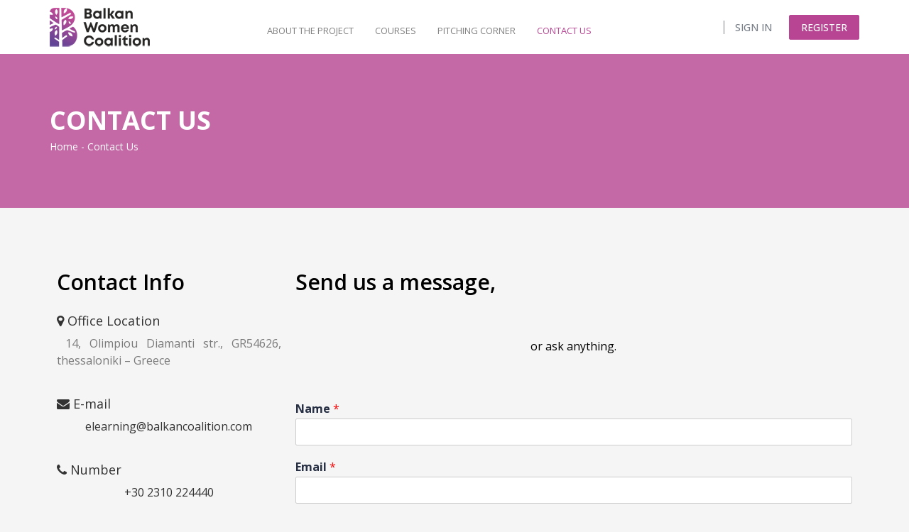

--- FILE ---
content_type: text/html; charset=UTF-8
request_url: https://elearning.balkancoalition.com/contact-us/
body_size: 25732
content:
<!DOCTYPE html>
<html lang="el" class="no-js no-svg">
<head>
<meta charset="UTF-8">
<meta name="viewport" content="width=device-width, initial-scale=1">
<link rel="profile" href="http://gmpg.org/xfn/11">

<title>Contact Us &#8211; E-Learning</title>
<meta name='robots' content='max-image-preview:large' />
<link rel='dns-prefetch' href='//fonts.googleapis.com' />
<link href='https://fonts.gstatic.com' crossorigin rel='preconnect' />
<link rel="alternate" type="application/rss+xml" title="Ροή RSS &raquo; E-Learning" href="https://elearning.balkancoalition.com/feed/" />
<link rel="alternate" type="application/rss+xml" title="Ροή Σχολίων &raquo; E-Learning" href="https://elearning.balkancoalition.com/comments/feed/" />
<link rel="alternate" type="text/calendar" title="E-Learning &raquo; iCal Feed" href="https://elearning.balkancoalition.com/events/?ical=1" />
<link rel="alternate" title="oEmbed (JSON)" type="application/json+oembed" href="https://elearning.balkancoalition.com/wp-json/oembed/1.0/embed?url=https%3A%2F%2Felearning.balkancoalition.com%2Fcontact-us%2F" />
<link rel="alternate" title="oEmbed (XML)" type="text/xml+oembed" href="https://elearning.balkancoalition.com/wp-json/oembed/1.0/embed?url=https%3A%2F%2Felearning.balkancoalition.com%2Fcontact-us%2F&#038;format=xml" />
<style id='wp-img-auto-sizes-contain-inline-css' type='text/css'>
img:is([sizes=auto i],[sizes^="auto," i]){contain-intrinsic-size:3000px 1500px}
/*# sourceURL=wp-img-auto-sizes-contain-inline-css */
</style>
<link rel='stylesheet' id='tribe-common-skeleton-style-css' href='https://elearning.balkancoalition.com/wp-content/plugins/the-events-calendar/common/src/resources/css/common-skeleton.min.css?ver=4.12.16' type='text/css' media='all' />
<link rel='stylesheet' id='tribe-tooltip-css' href='https://elearning.balkancoalition.com/wp-content/plugins/the-events-calendar/common/src/resources/css/tooltip.min.css?ver=4.12.16' type='text/css' media='all' />
<style id='wp-emoji-styles-inline-css' type='text/css'>

	img.wp-smiley, img.emoji {
		display: inline !important;
		border: none !important;
		box-shadow: none !important;
		height: 1em !important;
		width: 1em !important;
		margin: 0 0.07em !important;
		vertical-align: -0.1em !important;
		background: none !important;
		padding: 0 !important;
	}
/*# sourceURL=wp-emoji-styles-inline-css */
</style>
<link rel='stylesheet' id='wp-block-library-css' href='https://elearning.balkancoalition.com/wp-includes/css/dist/block-library/style.min.css?ver=6.9' type='text/css' media='all' />
<style id='global-styles-inline-css' type='text/css'>
:root{--wp--preset--aspect-ratio--square: 1;--wp--preset--aspect-ratio--4-3: 4/3;--wp--preset--aspect-ratio--3-4: 3/4;--wp--preset--aspect-ratio--3-2: 3/2;--wp--preset--aspect-ratio--2-3: 2/3;--wp--preset--aspect-ratio--16-9: 16/9;--wp--preset--aspect-ratio--9-16: 9/16;--wp--preset--color--black: #000000;--wp--preset--color--cyan-bluish-gray: #abb8c3;--wp--preset--color--white: #ffffff;--wp--preset--color--pale-pink: #f78da7;--wp--preset--color--vivid-red: #cf2e2e;--wp--preset--color--luminous-vivid-orange: #ff6900;--wp--preset--color--luminous-vivid-amber: #fcb900;--wp--preset--color--light-green-cyan: #7bdcb5;--wp--preset--color--vivid-green-cyan: #00d084;--wp--preset--color--pale-cyan-blue: #8ed1fc;--wp--preset--color--vivid-cyan-blue: #0693e3;--wp--preset--color--vivid-purple: #9b51e0;--wp--preset--color--brand-primary: #f71111;--wp--preset--color--brand-secondary: #ff731c;--wp--preset--color--purple: #9800ff;--wp--preset--color--body-bg: #ffffff;--wp--preset--color--primary-text: #444444;--wp--preset--color--secondary-text: #000;--wp--preset--gradient--vivid-cyan-blue-to-vivid-purple: linear-gradient(135deg,rgb(6,147,227) 0%,rgb(155,81,224) 100%);--wp--preset--gradient--light-green-cyan-to-vivid-green-cyan: linear-gradient(135deg,rgb(122,220,180) 0%,rgb(0,208,130) 100%);--wp--preset--gradient--luminous-vivid-amber-to-luminous-vivid-orange: linear-gradient(135deg,rgb(252,185,0) 0%,rgb(255,105,0) 100%);--wp--preset--gradient--luminous-vivid-orange-to-vivid-red: linear-gradient(135deg,rgb(255,105,0) 0%,rgb(207,46,46) 100%);--wp--preset--gradient--very-light-gray-to-cyan-bluish-gray: linear-gradient(135deg,rgb(238,238,238) 0%,rgb(169,184,195) 100%);--wp--preset--gradient--cool-to-warm-spectrum: linear-gradient(135deg,rgb(74,234,220) 0%,rgb(151,120,209) 20%,rgb(207,42,186) 40%,rgb(238,44,130) 60%,rgb(251,105,98) 80%,rgb(254,248,76) 100%);--wp--preset--gradient--blush-light-purple: linear-gradient(135deg,rgb(255,206,236) 0%,rgb(152,150,240) 100%);--wp--preset--gradient--blush-bordeaux: linear-gradient(135deg,rgb(254,205,165) 0%,rgb(254,45,45) 50%,rgb(107,0,62) 100%);--wp--preset--gradient--luminous-dusk: linear-gradient(135deg,rgb(255,203,112) 0%,rgb(199,81,192) 50%,rgb(65,88,208) 100%);--wp--preset--gradient--pale-ocean: linear-gradient(135deg,rgb(255,245,203) 0%,rgb(182,227,212) 50%,rgb(51,167,181) 100%);--wp--preset--gradient--electric-grass: linear-gradient(135deg,rgb(202,248,128) 0%,rgb(113,206,126) 100%);--wp--preset--gradient--midnight: linear-gradient(135deg,rgb(2,3,129) 0%,rgb(40,116,252) 100%);--wp--preset--font-size--small: 13px;--wp--preset--font-size--medium: 20px;--wp--preset--font-size--large: 36px;--wp--preset--font-size--x-large: 42px;--wp--preset--spacing--20: 0.44rem;--wp--preset--spacing--30: 0.67rem;--wp--preset--spacing--40: 1rem;--wp--preset--spacing--50: 1.5rem;--wp--preset--spacing--60: 2.25rem;--wp--preset--spacing--70: 3.38rem;--wp--preset--spacing--80: 5.06rem;--wp--preset--shadow--natural: 6px 6px 9px rgba(0, 0, 0, 0.2);--wp--preset--shadow--deep: 12px 12px 50px rgba(0, 0, 0, 0.4);--wp--preset--shadow--sharp: 6px 6px 0px rgba(0, 0, 0, 0.2);--wp--preset--shadow--outlined: 6px 6px 0px -3px rgb(255, 255, 255), 6px 6px rgb(0, 0, 0);--wp--preset--shadow--crisp: 6px 6px 0px rgb(0, 0, 0);}:where(.is-layout-flex){gap: 0.5em;}:where(.is-layout-grid){gap: 0.5em;}body .is-layout-flex{display: flex;}.is-layout-flex{flex-wrap: wrap;align-items: center;}.is-layout-flex > :is(*, div){margin: 0;}body .is-layout-grid{display: grid;}.is-layout-grid > :is(*, div){margin: 0;}:where(.wp-block-columns.is-layout-flex){gap: 2em;}:where(.wp-block-columns.is-layout-grid){gap: 2em;}:where(.wp-block-post-template.is-layout-flex){gap: 1.25em;}:where(.wp-block-post-template.is-layout-grid){gap: 1.25em;}.has-black-color{color: var(--wp--preset--color--black) !important;}.has-cyan-bluish-gray-color{color: var(--wp--preset--color--cyan-bluish-gray) !important;}.has-white-color{color: var(--wp--preset--color--white) !important;}.has-pale-pink-color{color: var(--wp--preset--color--pale-pink) !important;}.has-vivid-red-color{color: var(--wp--preset--color--vivid-red) !important;}.has-luminous-vivid-orange-color{color: var(--wp--preset--color--luminous-vivid-orange) !important;}.has-luminous-vivid-amber-color{color: var(--wp--preset--color--luminous-vivid-amber) !important;}.has-light-green-cyan-color{color: var(--wp--preset--color--light-green-cyan) !important;}.has-vivid-green-cyan-color{color: var(--wp--preset--color--vivid-green-cyan) !important;}.has-pale-cyan-blue-color{color: var(--wp--preset--color--pale-cyan-blue) !important;}.has-vivid-cyan-blue-color{color: var(--wp--preset--color--vivid-cyan-blue) !important;}.has-vivid-purple-color{color: var(--wp--preset--color--vivid-purple) !important;}.has-black-background-color{background-color: var(--wp--preset--color--black) !important;}.has-cyan-bluish-gray-background-color{background-color: var(--wp--preset--color--cyan-bluish-gray) !important;}.has-white-background-color{background-color: var(--wp--preset--color--white) !important;}.has-pale-pink-background-color{background-color: var(--wp--preset--color--pale-pink) !important;}.has-vivid-red-background-color{background-color: var(--wp--preset--color--vivid-red) !important;}.has-luminous-vivid-orange-background-color{background-color: var(--wp--preset--color--luminous-vivid-orange) !important;}.has-luminous-vivid-amber-background-color{background-color: var(--wp--preset--color--luminous-vivid-amber) !important;}.has-light-green-cyan-background-color{background-color: var(--wp--preset--color--light-green-cyan) !important;}.has-vivid-green-cyan-background-color{background-color: var(--wp--preset--color--vivid-green-cyan) !important;}.has-pale-cyan-blue-background-color{background-color: var(--wp--preset--color--pale-cyan-blue) !important;}.has-vivid-cyan-blue-background-color{background-color: var(--wp--preset--color--vivid-cyan-blue) !important;}.has-vivid-purple-background-color{background-color: var(--wp--preset--color--vivid-purple) !important;}.has-black-border-color{border-color: var(--wp--preset--color--black) !important;}.has-cyan-bluish-gray-border-color{border-color: var(--wp--preset--color--cyan-bluish-gray) !important;}.has-white-border-color{border-color: var(--wp--preset--color--white) !important;}.has-pale-pink-border-color{border-color: var(--wp--preset--color--pale-pink) !important;}.has-vivid-red-border-color{border-color: var(--wp--preset--color--vivid-red) !important;}.has-luminous-vivid-orange-border-color{border-color: var(--wp--preset--color--luminous-vivid-orange) !important;}.has-luminous-vivid-amber-border-color{border-color: var(--wp--preset--color--luminous-vivid-amber) !important;}.has-light-green-cyan-border-color{border-color: var(--wp--preset--color--light-green-cyan) !important;}.has-vivid-green-cyan-border-color{border-color: var(--wp--preset--color--vivid-green-cyan) !important;}.has-pale-cyan-blue-border-color{border-color: var(--wp--preset--color--pale-cyan-blue) !important;}.has-vivid-cyan-blue-border-color{border-color: var(--wp--preset--color--vivid-cyan-blue) !important;}.has-vivid-purple-border-color{border-color: var(--wp--preset--color--vivid-purple) !important;}.has-vivid-cyan-blue-to-vivid-purple-gradient-background{background: var(--wp--preset--gradient--vivid-cyan-blue-to-vivid-purple) !important;}.has-light-green-cyan-to-vivid-green-cyan-gradient-background{background: var(--wp--preset--gradient--light-green-cyan-to-vivid-green-cyan) !important;}.has-luminous-vivid-amber-to-luminous-vivid-orange-gradient-background{background: var(--wp--preset--gradient--luminous-vivid-amber-to-luminous-vivid-orange) !important;}.has-luminous-vivid-orange-to-vivid-red-gradient-background{background: var(--wp--preset--gradient--luminous-vivid-orange-to-vivid-red) !important;}.has-very-light-gray-to-cyan-bluish-gray-gradient-background{background: var(--wp--preset--gradient--very-light-gray-to-cyan-bluish-gray) !important;}.has-cool-to-warm-spectrum-gradient-background{background: var(--wp--preset--gradient--cool-to-warm-spectrum) !important;}.has-blush-light-purple-gradient-background{background: var(--wp--preset--gradient--blush-light-purple) !important;}.has-blush-bordeaux-gradient-background{background: var(--wp--preset--gradient--blush-bordeaux) !important;}.has-luminous-dusk-gradient-background{background: var(--wp--preset--gradient--luminous-dusk) !important;}.has-pale-ocean-gradient-background{background: var(--wp--preset--gradient--pale-ocean) !important;}.has-electric-grass-gradient-background{background: var(--wp--preset--gradient--electric-grass) !important;}.has-midnight-gradient-background{background: var(--wp--preset--gradient--midnight) !important;}.has-small-font-size{font-size: var(--wp--preset--font-size--small) !important;}.has-medium-font-size{font-size: var(--wp--preset--font-size--medium) !important;}.has-large-font-size{font-size: var(--wp--preset--font-size--large) !important;}.has-x-large-font-size{font-size: var(--wp--preset--font-size--x-large) !important;}
/*# sourceURL=global-styles-inline-css */
</style>

<style id='classic-theme-styles-inline-css' type='text/css'>
/*! This file is auto-generated */
.wp-block-button__link{color:#fff;background-color:#32373c;border-radius:9999px;box-shadow:none;text-decoration:none;padding:calc(.667em + 2px) calc(1.333em + 2px);font-size:1.125em}.wp-block-file__button{background:#32373c;color:#fff;text-decoration:none}
/*# sourceURL=/wp-includes/css/classic-themes.min.css */
</style>
<link rel='stylesheet' id='wp-components-css' href='https://elearning.balkancoalition.com/wp-includes/css/dist/components/style.min.css?ver=6.9' type='text/css' media='all' />
<link rel='stylesheet' id='common-css' href='https://elearning.balkancoalition.com/wp-admin/css/common.min.css?ver=6.9' type='text/css' media='all' />
<link rel='stylesheet' id='forms-css' href='https://elearning.balkancoalition.com/wp-admin/css/forms.min.css?ver=6.9' type='text/css' media='all' />
<link rel='stylesheet' id='wp-reset-editor-styles-css' href='https://elearning.balkancoalition.com/wp-includes/css/dist/block-library/reset.min.css?ver=6.9' type='text/css' media='all' />
<link rel='stylesheet' id='wp-block-editor-content-css' href='https://elearning.balkancoalition.com/wp-includes/css/dist/block-editor/content.min.css?ver=6.9' type='text/css' media='all' />
<link rel='stylesheet' id='wp-editor-classic-layout-styles-css' href='https://elearning.balkancoalition.com/wp-includes/css/dist/edit-post/classic.min.css?ver=6.9' type='text/css' media='all' />
<link rel='stylesheet' id='wp-edit-blocks-css' href='https://elearning.balkancoalition.com/wp-includes/css/dist/block-library/editor.min.css?ver=6.9' type='text/css' media='all' />
<link rel='stylesheet' id='edumodo-block-editor-css-css' href='https://elearning.balkancoalition.com/wp-content/themes/edumodo/dist/css/editor-style.css?ver=6.9' type='text/css' media='all' />
<link rel='stylesheet' id='edumodo-youtube-popup-css' href='https://elearning.balkancoalition.com/wp-content/plugins/edumodo-core/dist/css/youtube-popup.css?ver=6.9' type='text/css' media='all' />
<link rel='stylesheet' id='edumodo-core-plugin-css-css' href='https://elearning.balkancoalition.com/wp-content/plugins/edumodo-core/dist/css/dynamic-category.css?ver=6.9' type='text/css' media='all' />
<link rel='stylesheet' id='edumodo-event-css-css' href='https://elearning.balkancoalition.com/wp-content/plugins/edumodo-core/dist/css/event.css?ver=6.9' type='text/css' media='all' />
<link rel='stylesheet' id='edumodo-core-blog-css-css' href='https://elearning.balkancoalition.com/wp-content/plugins/edumodo-core/dist/css/blog.css?ver=6.9' type='text/css' media='all' />
<link rel='stylesheet' id='edumodo-core-blog-grid-css-css' href='https://elearning.balkancoalition.com/wp-content/plugins/edumodo-core/dist/css/blog-grid.css?ver=6.9' type='text/css' media='all' />
<link rel='stylesheet' id='edumodo-core-css-css' href='https://elearning.balkancoalition.com/wp-content/plugins/edumodo-core/dist/css/core.css?ver=6.9' type='text/css' media='all' />
<link rel='stylesheet' id='linear-css' href='https://elearning.balkancoalition.com/wp-content/plugins/masterstudy-lms-learning-management-system/assets/linearicons/linear.css?ver=2.4.5' type='text/css' media='all' />
<link rel='stylesheet' id='linear-icons-css' href='https://elearning.balkancoalition.com/wp-content/plugins/masterstudy-lms-learning-management-system/wpcfto/metaboxes/assets/css/linear-icons.css?ver=2.4.5' type='text/css' media='all' />
<link rel='stylesheet' id='font-awesome-min-css' href='https://elearning.balkancoalition.com/wp-content/plugins/masterstudy-lms-learning-management-system/assets/vendors/font-awesome.min.css?ver=2.4.5' type='text/css' media='all' />
<link rel='stylesheet' id='ms-font-icomoon-css' href='https://elearning.balkancoalition.com/wp-content/plugins/masterstudy-lms-learning-management-system/assets/vendors/icomoon.fonts.css?ver=2.4.5' type='text/css' media='all' />
<link rel='stylesheet' id='stm_lms_icons-css' href='https://elearning.balkancoalition.com/wp-content/plugins/masterstudy-lms-learning-management-system/assets/icons/style.css?ver=2.4.5' type='text/css' media='all' />
<link rel='stylesheet' id='video.js-css' href='https://elearning.balkancoalition.com/wp-content/plugins/masterstudy-lms-learning-management-system/assets/vendors/video-js.min.css?ver=2.4.5' type='text/css' media='all' />
<link rel='stylesheet' id='boostrap-css' href='https://elearning.balkancoalition.com/wp-content/plugins/masterstudy-lms-learning-management-system/assets/vendors/bootstrap.min.css?ver=2.4.5' type='text/css' media='all' />
<link rel='stylesheet' id='masterstudy-lms-learning-management-system-css' href='https://elearning.balkancoalition.com/wp-content/plugins/masterstudy-lms-learning-management-system/assets/css/stm_lms.css?ver=1768379237' type='text/css' media='all' />
<link rel='stylesheet' id='stm-lms-noconflict/main-css' href='https://elearning.balkancoalition.com/wp-content/plugins/masterstudy-lms-learning-management-system/assets/css/parts/noconflict/main.css?ver=1' type='text/css' media='all' />
<link rel='stylesheet' id='rs-plugin-settings-css' href='https://elearning.balkancoalition.com/wp-content/plugins/revslider/public/assets/css/rs6.css?ver=6.2.23' type='text/css' media='all' />
<style id='rs-plugin-settings-inline-css' type='text/css'>
#rs-demo-id {}
/*# sourceURL=rs-plugin-settings-inline-css */
</style>
<link rel='stylesheet' id='wpforms-full-css' href='https://elearning.balkancoalition.com/wp-content/plugins/wpforms-lite/assets/css/wpforms-full.min.css?ver=1.6.8.1' type='text/css' media='all' />
<link rel='stylesheet' id='edumodo-style-css' href='https://elearning.balkancoalition.com/wp-content/themes/edumodo/style.css?ver=6.9' type='text/css' media='all' />
<link rel='stylesheet' id='edumodo-child-style-css' href='https://elearning.balkancoalition.com/wp-content/themes/edumodo-child/style.css?ver=3.5.0' type='text/css' media='all' />
<link rel='stylesheet' id='bootstrap-css' href='https://elearning.balkancoalition.com/wp-content/themes/edumodo/dist/css/bootstrap.css?ver=3.3.7' type='text/css' media='all' />
<link rel='stylesheet' id='owlcarousel-css' href='https://elearning.balkancoalition.com/wp-content/themes/edumodo/dist/css/owl.carousel.css?ver=2.2.1' type='text/css' media='all' />
<link rel='stylesheet' id='font-awesome-css' href='https://elearning.balkancoalition.com/wp-content/plugins/elementor/assets/lib/font-awesome/css/font-awesome.min.css?ver=4.7.0' type='text/css' media='all' />
<link rel='stylesheet' id='animate-css-css' href='https://elearning.balkancoalition.com/wp-content/plugins/widgetkit-for-elementor/dist/css/animate.min.css?ver=2.3.10' type='text/css' media='all' />
<link rel='stylesheet' id='edubin-flaticon-css' href='https://elearning.balkancoalition.com/wp-content/themes/edumodo/dist/fonts/flaticon.css?ver=2.6.4' type='text/css' media='all' />
<link rel='stylesheet' id='atvimg-css' href='https://elearning.balkancoalition.com/wp-content/themes/edumodo/dist/css/atvImg.css?ver=2.6.4' type='text/css' media='all' />
<link rel='stylesheet' id='magnific-popup-css' href='https://elearning.balkancoalition.com/wp-content/themes/edumodo/dist/css/magnific-popup.css?ver=2.6.4' type='text/css' media='all' />
<link rel='stylesheet' id='edumodo-main-style-css' href='https://elearning.balkancoalition.com/wp-content/themes/edumodo/dist/css/style.css?ver=2.6.4' type='text/css' media='all' />
<link rel='stylesheet' id='elementor-icons-css' href='https://elearning.balkancoalition.com/wp-content/plugins/elementor/assets/lib/eicons/css/elementor-icons.min.css?ver=5.11.0' type='text/css' media='all' />
<link rel='stylesheet' id='elementor-animations-css' href='https://elearning.balkancoalition.com/wp-content/plugins/elementor/assets/lib/animations/animations.min.css?ver=3.1.4' type='text/css' media='all' />
<link rel='stylesheet' id='elementor-frontend-css' href='https://elearning.balkancoalition.com/wp-content/plugins/elementor/assets/css/frontend.min.css?ver=3.1.4' type='text/css' media='all' />
<link rel='stylesheet' id='elementor-post-10-css' href='https://elearning.balkancoalition.com/wp-content/uploads/elementor/css/post-10.css?ver=1619099004' type='text/css' media='all' />
<link rel='stylesheet' id='elementor-global-css' href='https://elearning.balkancoalition.com/wp-content/uploads/elementor/css/global.css?ver=1619099004' type='text/css' media='all' />
<link rel='stylesheet' id='elementor-post-9334-css' href='https://elearning.balkancoalition.com/wp-content/uploads/elementor/css/post-9334.css?ver=1643973826' type='text/css' media='all' />
<link rel="preload" as="style" href="https://fonts.googleapis.com/css?family=Open%20Sans&#038;display=swap&#038;ver=1647334961" /><link rel="stylesheet" href="https://fonts.googleapis.com/css?family=Open%20Sans&#038;display=swap&#038;ver=1647334961" media="print" onload="this.media='all'"><noscript><link rel="stylesheet" href="https://fonts.googleapis.com/css?family=Open%20Sans&#038;display=swap&#038;ver=1647334961" /></noscript><link rel='stylesheet' id='olympus-google-fonts-css' href='https://fonts.googleapis.com/css?family=Open+Sans%3A300%2C400%2C600%2C700%2C800%2C300i%2C400i%2C600i%2C700i%2C800i&#038;display=swap&#038;ver=3.0.3' type='text/css' media='all' />
<link rel='stylesheet' id='google-fonts-1-css' href='https://fonts.googleapis.com/css?family=Roboto%3A100%2C100italic%2C200%2C200italic%2C300%2C300italic%2C400%2C400italic%2C500%2C500italic%2C600%2C600italic%2C700%2C700italic%2C800%2C800italic%2C900%2C900italic%7CRoboto+Slab%3A100%2C100italic%2C200%2C200italic%2C300%2C300italic%2C400%2C400italic%2C500%2C500italic%2C600%2C600italic%2C700%2C700italic%2C800%2C800italic%2C900%2C900italic%7COpen+Sans%3A100%2C100italic%2C200%2C200italic%2C300%2C300italic%2C400%2C400italic%2C500%2C500italic%2C600%2C600italic%2C700%2C700italic%2C800%2C800italic%2C900%2C900italic&#038;subset=greek&#038;ver=6.9' type='text/css' media='all' />
<link rel='stylesheet' id='elementor-icons-shared-0-css' href='https://elearning.balkancoalition.com/wp-content/plugins/elementor/assets/lib/font-awesome/css/fontawesome.min.css?ver=5.15.1' type='text/css' media='all' />
<link rel='stylesheet' id='elementor-icons-fa-brands-css' href='https://elearning.balkancoalition.com/wp-content/plugins/elementor/assets/lib/font-awesome/css/brands.min.css?ver=5.15.1' type='text/css' media='all' />
<script type="text/javascript" src="https://elearning.balkancoalition.com/wp-includes/js/jquery/jquery.min.js?ver=3.7.1" id="jquery-core-js"></script>
<script type="text/javascript" src="https://elearning.balkancoalition.com/wp-includes/js/jquery/jquery-migrate.min.js?ver=3.4.1" id="jquery-migrate-js"></script>
<script type="text/javascript" src="https://elearning.balkancoalition.com/wp-content/plugins/masterstudy-lms-learning-management-system/wpcfto/metaboxes/assets/js/vue.min.js?ver=2.4.5" id="vue.js-js"></script>
<script type="text/javascript" src="https://elearning.balkancoalition.com/wp-content/plugins/masterstudy-lms-learning-management-system/wpcfto/metaboxes/assets/js/vue-resource.min.js?ver=2.4.5" id="vue-resource.js-js"></script>
<script type="text/javascript" src="https://elearning.balkancoalition.com/wp-content/plugins/masterstudy-lms-learning-management-system/wpcfto/metaboxes/assets/js/vue2-datepicker.min.js?ver=2.4.5" id="vue2-datepicker-js"></script>
<script type="text/javascript" id="stm-lms-lms-js-extra">
/* <![CDATA[ */
var stm_lms_vars = {"symbol":"\u20ac","position":"left","currency_thousands":",","wp_rest_nonce":"83078afff6"};
//# sourceURL=stm-lms-lms-js-extra
/* ]]> */
</script>
<script type="text/javascript" src="https://elearning.balkancoalition.com/wp-content/plugins/masterstudy-lms-learning-management-system/assets/js/lms.js?ver=1" id="stm-lms-lms-js"></script>
<script type="text/javascript" src="https://elearning.balkancoalition.com/wp-content/plugins/masterstudy-lms-learning-management-system/assets/js/noconflict/main.js?ver=1" id="stm-lms-noconflict/main-js"></script>
<script type="text/javascript" src="https://elearning.balkancoalition.com/wp-content/plugins/revslider/public/assets/js/rbtools.min.js?ver=6.2.23" id="tp-tools-js"></script>
<script type="text/javascript" src="https://elearning.balkancoalition.com/wp-content/plugins/revslider/public/assets/js/rs6.min.js?ver=6.2.23" id="revmin-js"></script>
<link rel="https://api.w.org/" href="https://elearning.balkancoalition.com/wp-json/" /><link rel="alternate" title="JSON" type="application/json" href="https://elearning.balkancoalition.com/wp-json/wp/v2/pages/9334" /><link rel="EditURI" type="application/rsd+xml" title="RSD" href="https://elearning.balkancoalition.com/xmlrpc.php?rsd" />
<meta name="generator" content="WordPress 6.9" />
<link rel="canonical" href="https://elearning.balkancoalition.com/contact-us/" />
<link rel='shortlink' href='https://elearning.balkancoalition.com/?p=9334' />
<meta name="framework" content="Redux 4.1.24" />    <script type="text/javascript">
        var stm_lms_ajaxurl = 'https://elearning.balkancoalition.com/wp-admin/admin-ajax.php';
        var stm_lms_resturl = 'https://elearning.balkancoalition.com/wp-json/stm-lms/v1';
    </script>

    <style>
        .vue_is_disabled {
            display: none;
        }
    </style>
        <script>
        var stm_lms_nonces = {"load_modal":"641e7e135c","load_content":"d457cfd6f4","start_quiz":"0c2378baa5","user_answers":"ef87595b1a","get_order_info":"a14f70ef39","user_orders":"c28d7faa7d","stm_lms_get_instructor_courses":"3d3fb05785","stm_lms_add_comment":"2636209394","stm_lms_get_comments":"09c01ad0d4","stm_lms_login":"6cce47aebc","stm_lms_register":"82c3392bd4","stm_lms_become_instructor":"99a8bd249e","stm_lms_enterprise":"f7a54af044","stm_lms_get_user_courses":"95cd6ee40e","stm_lms_get_user_quizzes":"e2279eb1b8","stm_lms_wishlist":"a1617b858c","stm_lms_save_user_info":"0b923f18b4","stm_lms_lost_password":"483fdc0cdb","stm_lms_change_avatar":"2ace476a99","stm_lms_delete_avatar":"c0a4f2519d","stm_lms_complete_lesson":"0f14850bb5","stm_lms_use_membership":"318d12b85c","stm_lms_change_featured":"ccd09623cd","stm_lms_delete_course_subscription":"3931ed4667","stm_lms_get_reviews":"edb621d837","stm_lms_add_review":"5f81a63319","stm_lms_add_to_cart":"32a8c45506","stm_lms_delete_from_cart":"b179fcbd38","stm_lms_purchase":"1a0750da80","stm_lms_send_message":"6091d133d6","stm_lms_get_user_conversations":"0be0d18fc9","stm_lms_get_user_messages":"9b7d9678ff","stm_curriculum":"ed1bcfa367","stm_manage_posts":"f39d44807c","stm_curriculum_create_item":"388832cd00","stm_curriculum_get_item":"a2978ae0ee","stm_save_questions":"c8df864b31","stm_save_title":"c0b0508d94","wpcfto_save_settings":"4bf73f7b3d","stm_lms_tables_update":"0badb1b576","stm_lms_get_enterprise_groups":"3473a5eaf2","stm_lms_get_enterprise_group":"d3d86fe561","stm_lms_add_enterprise_group":"b10c6ff76d","stm_lms_delete_enterprise_group":"a77d1d38a7","stm_lms_add_to_cart_enterprise":"0570a60e48","stm_lms_get_user_ent_courses":"3667c43cf6","stm_lms_delete_user_ent_courses":"3e00b00c46","stm_lms_add_user_ent_courses":"269e1fd690","stm_lms_change_ent_group_admin":"828a4211fd","stm_lms_delete_user_from_group":"3001e9b841","stm_lms_import_groups":"732f26a924","stm_lms_upload_file_assignment":"cdc9cdaabc","stm_lms_delete_assignment_file":"181c990150","stm_lms_save_draft_content":"372a94d4ea","stm_lms_accept_draft_assignment":"c2dd72722e","stm_lms_get_assignment_data":"66f7969c38","stm_lms_get_instructor_assingments":"4eefd423d7","stm_lms_get_user_assingments":"4f12fe54b7","stm_lms_edit_user_answer":"549b1cdb3a","stm_lms_get_user_points_history":"5ae67df3c4","stm_lms_buy_for_points":"752accf121","stm_lms_get_point_users":"b5f4db5c00","stm_lms_get_user_points_history_admin":"c2d099c53e","stm_lms_change_points":"25f964ba92","stm_lms_delete_points":"dd21e1655d","stm_lms_get_user_bundles":"78ff6592dc","stm_lms_change_bundle_status":"4048baf2d4","stm_lms_delete_bundle":"8dd55b5fe2","stm_lms_get_co_courses":"72719cbe63","stm_lms_check_certificate_code":"2056c7cb4d","stm_lms_get_google_classroom_courses":"f10e1cef16","stm_lms_get_google_classroom_course":"4bede6ea83","stm_lms_get_google_classroom_publish_course":"05c83a7b77","stm_lms_get_g_c_get_archive_page":"dbfb4ff9ae","install_zoom_addon":"f0eeda3c21","stm_lms_get_course_cookie_redirect":"ecb7c2d899","stm_get_certificates":"a321aa8562","stm_get_certificate_fields":"37fc56c540","stm_save_certificate":"5e3eb6aafa","stm_get_certificate_categories":"198f564d4b","stm_get_certificate":"43e9b5171d","stm_delete_certificate":"f5d106ab76","stm_lms_get_users_submissions":"4da60366ee","stm_lms_update_user_status":"c15e6fa181","stm_lms_hide_become_instructor_notice":"8edf9c9c89","stm_lms_ban_user":"874d0edef5","stm_lms_save_forms":"14d84cb92f","stm_lms_get_forms":"86274c95c0","stm_lms_upload_form_file":"0ce3eafbd5","stm_lms_dashboard_get_course_students":"2187053141","stm_lms_dashboard_delete_user_from_course":"da1971e036","stm_lms_dashboard_add_user_to_course":"3d50f5ec8e","stm_lms_add_to_cart_guest":"6d3176febe","stm_lms_fast_login":"92e8971dc6","stm_lms_fast_register":"a6c63e1cdb","stm_lms_change_lms_author":"f85ab083e6","stm_lms_add_student_manually":"206976ad5f","stm_lms_change_course_status":"99615ff8af","stm_lms_total_progress":"5617f8538d","stm_lms_add_h5p_result":"72a9a12b76","stm_lms_toggle_buying":"26d5908488","stm_lms_logout":"860936e0d1","stm_lms_restore_password":"4f0e5d6a25","stm_lms_hide_announcement":"681a7870a9","stm_lms_get_curriculum_v2":"b831c74834","stm_lms_dashboard_get_student_progress":"9e1c43b6ba","stm_lms_dashboard_set_student_item_progress":"9daa4a0365","stm_lms_dashboard_reset_student_progress":"f10458b346","stm_lms_dashboard_get_courses_list":"ce46a35362","stm_lms_dashboard_get_student_assignments":"1be5a30151","stm_lms_dashboard_get_student_quizzes":"3a8a396df6","stm_lms_dashboard_get_student_quiz":"59780abdef","stm_lms_wizard_save_settings":"11830d0f18","stm_lms_wizard_save_business_type":"0b30139efc"};
    </script>
    <meta name="tec-api-version" content="v1"><meta name="tec-api-origin" content="https://elearning.balkancoalition.com"><link rel="https://theeventscalendar.com/" href="https://elearning.balkancoalition.com/wp-json/tribe/events/v1/" />	<script type="text/javascript">
		var stm_wpcfto_ajaxurl = 'https://elearning.balkancoalition.com/wp-admin/admin-ajax.php';
	</script>

	<style>
		.vue_is_disabled {
			display: none;
		}
	</style>
		<script>
		var stm_wpcfto_nonces = {"wpcfto_save_settings":"4bf73f7b3d","get_image_url":"3fdbab5f40","wpcfto_upload_file":"ff72ddbbf4","wpcfto_search_posts":"4678b1c6cc"};
	</script>
	
<style>
	/* Preloader */
	
			   
	.edumodo-header li.tx_megamenu.row .nav {
	  position: relative !important;
	}

/*	.edumodo-header li.tx_megamenu.row {
	  position: static !important;
	}*/

/*	.edumodo-header li.tx_megamenu.row ul.dropdown-menu {
	  width: 100%;
	  z-index: 100000;
	}*/

/*	.edumodo-header .navbar-v1 .navigation-main li.tx_megamenu.row ul {
	    top: 100%;;
	}*/

	.edumodo-header .navbar-v1 .navigation-main li.tx_megamenu.row li > ul.dropdown-menu {
	  position: relative;
	  left: 0;
	  top: 100%;
	  background: transparent;
	  display: block;
	  padding: 0;
	  -moz-animation: fadeInDownMenu 0s ease-in;
	  -webkit-animation: fadeInDownMenu 0s ease-in;
	  animation: fadeInDownMenu 0s ease-in;
	  -webkit-transition: all 0s ease;
	  -moz-transition: all 0s ease;
	  -o-transition: all 0s ease;
	  transition: all 0s ease;

	}

	.edumodo-header .navbar-v1 .navigation-main li.tx_megamenu.row ul.edumodo-sub-menu {
	  border: 0px solid #fff;
	  border-radius: 0;
	  background: #fff;
	}

/*	.edumodo-header .navbar-v1 .navigation-main li.tx_megamenu.row ul.edumodo-sub-menu li{
	   border-top: 1px solid #f5f5f5;
	}*/

	.edumodo-header .navbar-v1 .navigation-main li.tx_megamenu.row ul li {
	  margin: 0;
	  padding: 0;
	}

	.edumodo-header span.logout-btn{
	    background: #b84593;
	    border: 2px solid #b84593;
	}
	.edumodo-header span.logout-btn:hover{
	    color: #b84593 !important;
	    border-color: #b84593;
	    
	}


	.edumodo-header .navbar-v1 .navigation-main li.tx_megamenu.row ul.edumodo-sub-menu li.dropdown.tx_megamenu > li.tx_megamenu_heading > a {
	  padding: 8px 15px 8px 15px;
	}

/*	.edumodo-header .navbar-v1 .navigation-main li.tx_megamenu.row li{
	  border-bottom: none;
	}*/

	.edumodo-header .navbar-v1 .navigation-main li.tx_megamenu.row ul.edumodo-sub-menu > li.tx_megamenu_heading .sub-heading{
	  	font-weight: 500;
	  	color: inherit;
	    text-transform: uppercase;
    	letter-spacing: 1px;
    	font-size: 12px;;
	}

	.edumodo-header .navbar-v1 .navigation-main li.tx_megamenu.row ul.edumodo-sub-menu li.dropdown.tx_megamenu{
		padding: 0 12px 12px 12px;
    	box-shadow: inset 0 0 1px #f5f5f5;
	}

	.edumodo-header .navbar-v1 .navigation-main > li > a:first-child {
	    padding-left: 8px;
	    padding-right: 8px;
	    line-height: 55px;

	}
/*
	.edumodo-header .dropdown.tx_megamenu.row {
		padding-right: 15px;
	    padding-left: 15px;
	}*/
	.edumodo-header .navbar-v1 .navigation-main li.tx_megamenu.row ul.edumodo-sub-menu li.tx_megamenu_border_right {
	    border-right: 1px solid #f5f5f5;
	}

	/* menu widget Style*/
	.edumodo-header li.tx_megamenu.row .tx_megamenu_widget_area {
	  padding: 0;
	}
	.edumodo-header .navbar-v1 .navigation-main li.tx_megamenu.row .tx_megamenu_widget_area a {
    	padding: 10px 15px 10px 15px;
	}
	.edumodo-header .navbar-v1 .navigation-main li.tx_megamenu.row ul.edumodo-sub-menu > li.tx_megamenu_heading.tx_megamenu_heading_hide > a:last-child{
	    display: none !important;
	}
	.edumodo-header li.tx_megamenu.row .dropdown-menu > li > a {
	    line-height: inherit;
	    font-weight: 700;
	}
	.edumodo-header .navbar-v1 .navigation-main li.tx_megamenu.row ul{
	  box-shadow: none;
	}
	.edumodo-header .navbar-v1 .navigation-main li.tx_megamenu.row .tx_megamenu_widget_area h3.widget-title {
		font-size: 13px;
	    padding-left: 15px;
	    font-weight: 500;
	    letter-spacing: 0.5px
	}


	.edumodo-header .navbar-v1 .navigation-main a:hover, 
	.edumodo-header .navbar-v1 .navigation-main li:hover > a, 
	.edumodo-header .navbar-v1 .navigation-main .current-menu-item > a, 
	.edumodo-header .navbar-v1 .navigation-main .current-menu-ancestor > a{
		color: #b84593;
	}
	


	.edumodo-header .navbar-v1 li.current-menu-item.active > a{
		color: #b84593;
	}  


	
	 
		/* --- Learndash single page releted course  -- */ 
		@media (max-width: 767px) {
			.leaarndash-releted-course{
				display: none;
			}
		}
	
	
	 
			/* --- Video Play btn-- */ 
			.edumodo-play-btn{
			    background: radial-gradient(#b84593 60%, #ffffff 62%);
			}
		 
		/* --- scrollTop -- */ 
	.comments-area .comment-respond input[type="text"]:focus, .comments-area .comment-respond input[type="email"]:focus, .comments-area .comment-respond input[type="url"]:focus, .comments-area .comment-respond input[type="password"]:focus, .comments-area .comment-respond input[type="search"]:focus, .comments-area .comment-respond input[type="number"]:focus, .comments-area .comment-respond input[type="tel"]:focus, .comments-area .comment-respond input[type="range"]:focus, .comments-area .comment-respond input[type="date"]:focus, .comments-area .comment-respond input[type="month"]:focus, .comments-area .comment-respond input[type="week"]:focus, .comments-area .comment-respond input[type="time"]:focus, .comments-area .comment-respond input[type="datetime"]:focus, .comments-area .comment-respond input[type="datetime-local"]:focus, .comments-area .comment-respond input[type="color"]:focus, .comments-area .comment-respond textarea:focus{
	border-color: #b84593;
    outline-color: #b84593;
    border: 1px solid #b84593;
}
		
	 
		/* --- scrollTop -- */ 
		#scrollTop{
			background-color: #b84593;
			border-color: #b84593;
		}
		#scrollTop:hover{
			background-color: #b8459390;
			border-color: #b8459390;
		}
		

	
			@media (max-width: 767px) {
		 #scrollTop.show{
		 	display:none !important;
		 }
		}
		
		
					#tophead a.topbar-btn, span.register-btn{
				background-color: #b84593 !important;
				border-color: #b84593 !important;
			}
			

					span.register-btn:hover{
				border-color: #b84593 !important;
				background:#fff !important;
				color:#b84593 !important;
			}
						
					.edumodo-header a.micon{
				background-color: #b84593;
			}
				
					#tophead .tophead-contact .fa, #tophead .tophead-address .fa, #tophead .tophead-contact a:hover, #tophead .tophead-right.top-v4 a:hover, span.register-btn:hover a{
				color: #b84593;
			}
		
		
					body{
				background: #f5f5f5 !important;
			}
		
					body{
			 	font-family: 'Roboto', sans-serif;
				font-size: 16px;
			}
							.h1,.h2,.h3,.h4,.h5,.h5, .h6, h1, h2, h3, h4, h5, h6{
				font-family: 'Poppins', sans-serif;
			}
							#menu-primary-1 > li.current-menu-parent > a, #menu-primary-2 > li.current-menu-parent > a, .navbar-default .navbar-nav > li > a:hover, .edumodo-current-menu-item > a, .edumodo-header .navbar-v1 .navigation-main > li.current-menu-parent > a:first-child{
				color: #b84593 !important;
			}
				.edumodo-top-search input[type="submit"]{
			color: #b84593;
			border-color: white;
		}
		.edumodo-top-search input[type="submit"]:hover{
			border-color: #b84593;
		}
		 
		.site-title{color: #b84593;}
		button,
		input[type="button"], input[type="reset"], input[type="submit"]{
		    background: #b84593;
		    border-color: #b84593;
		}
		.btn{
			background: #b84593;
			border-color: #b84593;
		}
		.mc4wp-form-fields input[type="button"], 
		.mc4wp-form-fields input[type="reset"], 
		.mc4wp-form-fields input[type="submit"]{
			background: #b84593;
			border-color: #b84593;
		}
		span.post-date a:hover{
			color: #b84593;
		}
		.search-form label > input:focus{
			border-color: #b84593;
		}
		.edumodo-course-1 article.tx-course .course-details .course-meta .post-date a:hover{
			color: #b84593;
		}
		.comment-author.vcard a:hover{
			color: #b84593;
		}
		.comments-area .comment-metadata a:hover{
		color: #b84593;	
		}
		.enter-related-course .edumodo-related-course-1 article.tx-course .course-details .course-meta span.course-cost{
			color: #b84593;
		}
		.archive .entry-header a:hover{
			color: #b84593 !important;
		}
		.single-notice .post-cat a:hover{
			color: #b84593;
		}
		.main-post.has-post-thumbnail .edumodo-post-img .entry-meta .post-cat a:hover{
			color: #b84593 
		}
		.main-post.link-formate .link-content .icon-link{
			color: #b84593 
		}
		.quote-format .entry-content.quote-content.quote:before{
			color: #b84593 
		}
		.main-post .edit span.edit-link a:hover{
			color: #b84593 
		}
		.main-post .content-body .entry-meta .post-cat a:hover{
			color: #b84593 
		}
		.site-main .comment-navigation .nav-previous a:hover{
			color: #b84593 
		}
		.single-post .entry-meta span.post-author a:hover, 
		.single-post ul.post-categories li a:hover, 
		.site-main .post-navigation .nav-next a:hover, 
		.site-main .posts-navigation .nav-next a:hover, 
		.site-main .comment-navigation .nav-next a:hover, 
		.site-main .post-navigation .nav-previous a:hover, 
		.site-main .posts-navigation .nav-previous a:hover{
			color: #b84593 
		}
		#mc_embed_signup #tx-subscribe{
			border-color: #b84593 
		}
		.widget-area .widget .tagcloud > a:hover{
			color: #b84593 
		}
		.widget_calendar div.calendar_wrap table thead tr th, .widget_calendar div.calendar_wrap table tbody tr td#today{
			background-color: #b84593;
		}
		.widget_calendar div.calendar_wrap table thead tr th, .widget_calendar div.calendar_wrap table tbody tr td {
			border-color: #b84593;
		}
		.widget_calendar div.calendar_wrap table thead tr th{
			border-color: #b8459390;
		}
		.single-post .entry-meta span a:hover{
			color: #b84593 
		}
		.post-tags a:hover{
			color: #b84593 
		}
		.single-post .edit a.post-edit-link:hover{
			color: #b84593 
		}
		.single-post .post-tags a:hover{
			color: #b84593 
		}
		.edumodo-pagination .page-numbers:hover{
			border-left-color: #b84593;
		}
		.edumodo-pagination .page-numbers:hover{
			color: #b84593;
		}
		.edumodo-pagination .page-numbers.current:hover{
			color: white;
		}
		.edumodo-top-search input[type="submit"]:hover{
			background-color: #b84593;
		}
		.copyright a:hover, .copyright .social-icon a:hover{
			color: #b84593;
		}
		.post-password-form input[type="submit"]{
			background-color: #b84593;
			border-color: #b84593;
		}

		.edumodo-teacher-1 .teacher-person .overlay .person-info .social-links-teacher a:hover, 
		.edumodo-teacher-1 .teacher-person .overlay .person-info .teacher-title a:hover{
			color: #b84593;
		}
		.widget-area .edumodo-social a{
			background-color: #b84593;
		}
		.single-course-post .course-content .course-meta span a:hover{
			color:#b84593;
		}
		.widget-area .widget a:hover{
			color:#b84593;
		}
		.footer .tagcloud a:hover, .footer .widget ul li a:hover, .footer .widget ul li:hover a, .footer .widget ul li:hover:before{
			color:#b84593;
		}
		.footer .widget_calendar div.calendar_wrap table tfoot #prev a:hover, .widget_calendar td#next a:hover{
			color:#b84593;
		}
		.widget-area .edumodo-recent-post .recent-post .recent-entry-header .recent-entry-title a:hover{
			color: #b84593;
		}
		.course-teacher-carousel .owl-nav div, .content-list .owl-nav div{
			 background-color: #b84593;
		}
		.single-course-post .course-content .course-meta .post-cat a:hover{
			color: #b84593;
		}
		.pingback .edit-link a:hover{
			 background-color: #b84593;
			 border-color: #b84593;
		}

		.edumodo-teacher-2 .teacher-2 .teacher-container .teacher-block .teacher-image:before{
			background:#b84593;
		}

		/*	Woocommerce */
		.woocommerce .star-rating span::before{
			color: #b84593;
		}
		.woocommerce .woocommerce-message:before, 
		.woocommerce-cart .woocommerce-message:before, 
		.woocommerce-checkout .woocommerce-message:before, 
		.woocommerce-account .woocommerce-message:before, 
		.woocommerce .woocommerce-info:before, 
		.woocommerce-cart .woocommerce-info:before, 
		.woocommerce-checkout .woocommerce-info:before, 
		.woocommerce-account .woocommerce-info:before, .woocommerce .woocommerce-breadcrumb a:hover, nav.woocommerce-breadcrumb a:hover, ul.learn-press-courses .course .course-title:hover, ul.learn-press-courses .course .course-info .course-instructor a:hover{
			color: #b84593 !important;
		}
		.woocommerce main#main .woocommerce-tabs input[name="submit"], .woocommerce-cart main#main .woocommerce-tabs input[name="submit"], .woocommerce-checkout main#main .woocommerce-tabs input[name="submit"], .woocommerce-account main#main .woocommerce-tabs input[name="submit"]{
			background-color: #b84593 !important;
		}
		.woocommerce .woocommerce-message, .woocommerce-cart .woocommerce-message, .woocommerce-checkout .woocommerce-message, .woocommerce-account .woocommerce-message, .woocommerce .woocommerce-info, .woocommerce-cart .woocommerce-info, .woocommerce-checkout .woocommerce-info, .woocommerce-account .woocommerce-info{
		 		border-top-color: #b84593 !important;
		}
		.woocommerce .woocommerce-MyAccount-navigation ul li.is-active{
			border-left-color: #b84593 !important;
		}
		.woocommerce main#main .price, .woocommerce-cart main#main .price, .woocommerce-checkout main#main .price, .woocommerce-account main#main .price{
			color: #b84593;
		}
		.tribe-events-read-more, 
		.tribe-events-day .type-tribe_events .edumodo-day-view .day-event-contant .tribe-events-list-event-title a:hover, 
		#tribe-events-footer a:hover
		{
			color: #b84593 !important;
		}
		.post-type-archive-tribe_events #tribe-events-content .tribe-events-loop .type-tribe_events .edumodo-event-loop-content-wrapper .edumodo-event-image .tribe-events-event-cost .ticket-cost{
			background-color: #b84593;
		}
		.post-type-archive-tribe_events table.tribe-events-calendar .tribe-events-present div[id*=tribe-events-daynum-]{
			background-color: #b84593;
		}
		#tribe-events-bar .tribe-bar-filters .tribe-bar-filters-inner input[type="text"]:focus{
			border-color: #b84593;
		}
		.post-type-archive-tribe_events table.tribe-events-calendar .tribe-event-featured{
			border-color: #b84593;
		}
		.datepicker table tr td span.active.active, .datepicker table tr td span.active.disabled, .datepicker table tr td span.active.disabled.active, .datepicker table tr td span.active.disabled.disabled, .datepicker table tr td span.active.disabled:active, .datepicker table tr td span.active.disabled:hover, .datepicker table tr td span.active.disabled:hover.active, .datepicker table tr td span.active.disabled:hover.disabled, .datepicker table tr td span.active.disabled:hover:active, .datepicker table tr td span.active.disabled:hover:hover, .datepicker table tr td span.active.disabled:hover[disabled], .datepicker table tr td span.active.disabled[disabled], .datepicker table tr td span.active:active, .datepicker table tr td span.active:hover, .datepicker table tr td span.active:hover.active, .datepicker table tr td span.active:hover.disabled, .datepicker table tr td span.active:hover:active, .datepicker table tr td span.active:hover:hover, .datepicker table tr td span.active:hover[disabled], .datepicker table tr td span.active[disabled]{
			background-color: #b84593;
		}
		.post-type-archive-tribe_events #tribe-events-content .tribe-events-loop .e-event-featured .edumodo-event-loop-content-wrapper .tribe-events-list-event-title a:before, .post-type-archive-tribe_events #tribe-events-content .tribe-events-loop .tribe-event-featured .edumodo-event-loop-content-wrapper .tribe-events-list-event-title a:before{
			background-color: #b84593;
		}
		.post-type-archive-tribe_events #tribe-events-content .tribe-events-loop .type-tribe_events .edumodo-event-loop-content-wrapper:after{
			background-color: #b8459315;
		}
		.post-type-archive-tribe_events #tribe-events-content .tribe-events-loop .type-tribe_events .edumodo-event-loop-content-wrapper .edumodo-event-loop-content .tribe-events-list-event-title a:hover{
			color: #b84593;
		}
		.i-override-default-template .upper-part-of-single-event-featured-image .tribe-events-schedule .tribe-events-cost:after{
			background-color: #b84593 !important;
		}
		.i-override-default-template .organizer-list .organizer-list-wrapper .single-organizer .organizer-meta-wrapper h3:after{
			background-color: #b84593;
		}
		/* ---Sensei -- */ 
		.single-course .i-am-course-lesson-wrapper .type-lesson:hover h2 a, .single-course .i-am-single-course-header-row .edumodo-sensi-course-header .header-meta-wrapper .single-course-enroll-and-send-message-wrapper button[type="submit"]:hover, .single-course .i-am-single-course-header-row .edumodo-sensi-course-header .header-meta-wrapper .single-course-enroll-and-send-message-wrapper button.single_add_to_cart_button{
			color: #b84593;
		}
		.single-course .i-am-course-content-wrapper .type-lesson:hover:before, .single-lesson .i-am-course-content-wrapper .type-lesson:hover:before, .single-quiz .i-am-course-content-wrapper .type-lesson:hover:before, .single-course .i-am-course-lesson-wrapper .type-lesson:hover:before, .single-lesson .i-am-course-lesson-wrapper .type-lesson:hover:before, .single-quiz .i-am-course-lesson-wrapper .type-lesson:hover:before, .single-course .i-am-lesson-content-wrapper .type-lesson:hover:before, .single-lesson .i-am-lesson-content-wrapper .type-lesson:hover:before, .single-quiz .i-am-lesson-content-wrapper .type-lesson:hover:before, .single-course .i-am-lesson-meta-data .type-lesson:hover:before, .single-lesson .i-am-lesson-meta-data .type-lesson:hover:before, .single-quiz .i-am-lesson-meta-data .type-lesson:hover:before, 

			.single-course .i-am-course-content-wrapper .type-lesson:before, .single-lesson .i-am-course-content-wrapper .type-lesson:before, .single-quiz .i-am-course-content-wrapper .type-lesson:before, .single-course .i-am-course-lesson-wrapper .type-lesson:before, .single-lesson .i-am-course-lesson-wrapper .type-lesson:before, .single-quiz .i-am-course-lesson-wrapper .type-lesson:before, .single-course .i-am-lesson-content-wrapper .type-lesson:before, .single-lesson .i-am-lesson-content-wrapper .type-lesson:before, .single-quiz .i-am-lesson-content-wrapper .type-lesson:before, .single-course .i-am-lesson-meta-data .type-lesson:before, .single-lesson .i-am-lesson-meta-data .type-lesson:before, .single-quiz .i-am-lesson-meta-data .type-lesson:before{
			border-color: #b84593;
		}
		.sensei-main-content .course-container .grid-enable .grid-course-content .link-to-the-full-course a, 
		.sensei-main-content .sensei-course-filters a.active, 
		.sensei-main-content .sensei-course-filters a:hover, 
		.sensei-main-content .sensei-course-filters a.active:hover, 
		.sensei-main-content a:hover, .lesson.type-lesson.status-publish.has-post-thumbnail.hentry.post h2 a{
			color: #b84593;
		}
		.single-course .i-am-course-content-wrapper .type-lesson header h2 a:after, .single-lesson .i-am-course-content-wrapper .type-lesson header h2 a:after, .single-quiz .i-am-course-content-wrapper .type-lesson header h2 a:after, .single-course .i-am-course-lesson-wrapper .type-lesson header h2 a:after, .single-lesson .i-am-course-lesson-wrapper .type-lesson header h2 a:after, .single-quiz .i-am-course-lesson-wrapper .type-lesson header h2 a:after, .single-course .i-am-lesson-content-wrapper .type-lesson header h2 a:after, .single-lesson .i-am-lesson-content-wrapper .type-lesson header h2 a:after, .single-quiz .i-am-lesson-content-wrapper .type-lesson header h2 a:after, .single-course .i-am-lesson-meta-data .type-lesson header h2 a:after, .single-lesson .i-am-lesson-meta-data .type-lesson header h2 a:after, .single-quiz .i-am-lesson-meta-data .type-lesson header h2 a:after, .sensei-main-content .course-container .sensei-course-meta .course-price .woocommerce-Price-amount, ul.learn-press-nav-tabs .course-nav.active:after, ul.learn-press-nav-tabs .course-nav:hover:after, .sensei-main-content .sensei-pagination .current, .sensei-main-content .sensei-pagination a:hover{
			 background-color: #b84593;
		}
		.sensei-main-content .woocommerce-message, .sensei-main-content .woocommerce-info, .sensei-main-content .sensei-pagination .current, .sensei-main-content .sensei-pagination a:hover{
			border-color: #b84593;
		}
		.sensei-main-content .woocommerce-message:before, .sensei-main-content .woocommerce-info:before{
			color: #b84593;
		}
		/* //---Sensei -- */ 
		.sensei-main-content .columns-1 li.course .course-content .link-to-the-full-course a{
			color: #b84593;
		}
		.list-enable .list-course-content .link-to-the-full-course a:after{
			background-color: #b84593;
		}
		.lp-tab-sections .section-tab.active span{
			 border-color: #b84593;
		}		
		#learn-press-checkout > p > a:nth-child(1), #learn-press-profile-nav .tabs > li ul li.active a, .lpcourse-course-wapper-3 .lp-related-course .lp-course-1 .lp-course-thumbnail a:after, .lpcourse-course-wapper-3 .lp-related-course .lp-course-1 .course-content-body .footer-body span.lp-enroll-btn a:hover{
			 color: #b84593;
		}

		.course .weforms-popup .weforms-popup-wrapper .popup-dismiss, .lp-list-table thead tr th{
			background-color: #b84593;
		}
		.course .weforms-popup .weforms-popup-wrapper .wpuf-form input[type="submit"]{
			background-color: #b84593;
		}
		.single-course .i-am-single-course-header-row .edumodo-sensi-course-header .header-meta-wrapper .single-course-enroll-and-send-message-wrapper input[type="submit"]:hover, .single-course .i-am-single-course-header-row .edumodo-sensi-course-header .header-meta-wrapper .sensei-course-meta a:hover, .single-lesson .i-am-single-course-header-row .edumodo-sensi-course-header .header-meta-wrapper .sensei-course-meta a:hover{
			color: #b84593 !important;
		}

		input[type="text"]:focus, input[type="email"]:focus, input[type="url"]:focus, input[type="password"]:focus, input[type="search"]:focus, input[type="number"]:focus, input[type="tel"]:focus, input[type="range"]:focus, input[type="date"]:focus, input[type="month"]:focus, input[type="week"]:focus, input[type="time"]:focus, input[type="datetime"]:focus, input[type="datetime-local"]:focus, input[type="color"]:focus, textarea:focus{
			    border-color: #b84593;
		}
		ul.wpuf-form li .wpuf-fields input[type=text]:focus, ul.wpuf-form li .wpuf-fields input[type=password]:focus, ul.wpuf-form li .wpuf-fields input[type=email]:focus, ul.wpuf-form li .wpuf-fields input[type=url]:focus, ul.wpuf-form li .wpuf-fields input[type=number]:focus, ul.wpuf-form li .wpuf-fields textarea:focus{
			outline-color: #b84593;
    		border-color: #b84593;
		}
		.mc4wp-form-fields input[type="button"]:hover, 
		.mc4wp-form-fields input[type="reset"]:hover, 
		.mc4wp-form-fields input[type="submit"]:hover{
			background-color: #b84593;
			border-color:  #b84593; 
		}
		.comments-area .comment-respond textarea:focus{
			outline-color: #b84593; 
			border-color:  #b84593; 
		}
		.single-post .related-post .entry-header .entry-title a:hover{
			color: #b84593 !important;
		}
		.main-post .content-body .entry-header .entry-title a:hover{
			color: #b84593 !important;
		}
		.related-post-body .entry-header a:hover{
			color: #b84593 !important;
		}
		.single-post.format-gallery .owl-nav div, .woocommerce .checkout .place-order input.button.alt, .woocommerce-cart .checkout .place-order input.button.alt, .woocommerce-checkout .checkout .place-order input.button.alt, .woocommerce-account .checkout .place-order input.button.alt, .i-am-course-lesson-wrapper .sticky a:after{
			background-color: #b84593 !important;
		}
		.sensei-main-content button[type="submit"], .sensei-main-content a.send-message-button, .sensei-main-content input[type="submit"], .sensei-main-content .view-results, .sensei-main-content a.button{
			background-color: #b84593 !important;
		}
		 .teacher-info .teachers-bio .teachers-name, .teacher-info .social a, .sensei-main-content .course-container .grid-enable .free-tag, .sensei-main-content .featured .course-title:before, .sensei-main-content .featured .header-meta-wrapper h1:before{
			background-color:#b84593 !important;
		}
		.single-post .post-thumbnail .post-triangle,
		.main-post .post-triangle{
			 border-right-color: #b84593;
		}
		.comments-area .comment-content:before, .main-post.sticky .entry-header .sticky-post .post-round, 
		.widget-area .widget .widget-title:before, 
		.edumodo-header-2 .login-reg .register, .tribe-events-day .type-tribe_events .edumodo-day-view .day-event-contant .title-price .tribe-events-event-cost{
			background: #b84593 ;
		}

		.lp-archive-courses .tx-course-list .tx-couse-title a:hover{
		    color: #b84593;
		}
		.learn-press-message {
		    border-left: 5px solid #b84593 !important;
		}
		.learn-press-tabs .learn-press-nav-tabs .learn-press-nav-tab.active a {
		    color: #b84593 !important;
		}
		.learn-press-tabs .learn-press-nav-tabs .learn-press-nav-tab.active {
		    border-bottom: 4px solid #b84593 !important;
		}
		#learn-press-course-curriculum .section-header .meta .collapse{
			background-color: #b84593 !important;
		}
		#learn-press-course-curriculum .course-item .item-status{
			color: #b84593 !important;
		}
		.single.single-lp_course .learn-press-message{
			color: #b84593 !important;
		}
		body.course-item-popup .learn-press-content-protected-message a{
		    color: #b84593;
		}
		#course-curriculum-popup #popup-main #popup-header{
			background:#b84593 !important;
	    	border-bottom: 1px solid #b84593 !important
		}
		.learnpress .learn-press-pagination ul li span.page-numbers.current{
			background:#b84593 !important;
		}
		.learnpress .learn-press-pagination ul li a:hover{
			color: #b84593 !important;
		}
		.lpcourse-course-wapper-3 .lp-related-course .lp-course-1 .course-content-body .footer-body .lp-enroll{
			color: #b84593;
		}
		.single-lp_course .lpcourse-course-wapper-2 .edumodo-course-info .title:before, .lp-single-course .tx-course-main .edumodo-course-info .title:before, 
		.learnp-ralated-course .title:before, 
		.lpcourse-sidebar .edumodo-course-info .title:before, .lp-single-course .tx-course-main .edumodo-course-author .title:before{
			background:#b84593 !important;
		}
		.lp-single-course .course-top .course-info .learn-press-course-buttons .purchase-course button.button.purchase-button, 
		.lp-single-course .course-top .course-info .learn-press-course-buttons .purchase-course button.button.enroll-button{
			    border-color: #b84593;
	    		color: #b84593;
		}
		.entry-header a:hover, .lpcourse-sidebar .edumodo-course-info ul.course-info-list li i, .lpcourse-top-button .lp-button, .learnp-ralated-course .learnp-ralated-course-wrapper article.learnp-ralated-item .learnp-ralated-content .learnp-course-title a:hover{
				color: #b84593 !important;
		}
		.single-lp_course .lpcourse-course-wapper .edumodo-course-info .title:before{
			background:#b84593;
		}
		.single-lp_course .lpcourse-course-wapper-2 .lpcourse-top-2 .lpcourse-top-button .lp-button:hover{
			background:#b84593;
		}
		.single-lp_course .lpcourse-course-wapper .lpcourse-top .lpcourse-top-button .lp-button:hover {
		   background:#b84593;
		}
		.woocommerce main#main button[type="submit"], .woocommerce-cart main#main button[type="submit"], .woocommerce-checkout main#main button[type="submit"], .woocommerce-account main#main button[type="submit"], .woocommerce main#main a.button, .woocommerce-cart main#main a.button, .woocommerce-checkout main#main a.button, .woocommerce-account main#main a.button, .woocommerce main#main input[name="submit"], .woocommerce-cart main#main input[name="submit"], .woocommerce-checkout main#main input[name="submit"], .woocommerce-account main#main input[name="submit"], .woocommerce .woocommerce-cart-form input[type="submit"], .woocommerce-cart .woocommerce-cart-form input[type="submit"], .woocommerce-checkout .woocommerce-cart-form input[type="submit"], .woocommerce-account .woocommerce-cart-form input[type="submit"]{
			background-color: #b84593;
		}
		.woocommerce main#main span.onsale, .woocommerce-cart main#main span.onsale, .woocommerce-checkout main#main span.onsale, .woocommerce-account main#main span.onsale{
			background:#b84593;
		}
		.woocommerce .woocommerce-pagination .page-numbers li span.current, .woocommerce-cart .woocommerce-pagination .page-numbers li span.current, .woocommerce-checkout .woocommerce-pagination .page-numbers li span.current, .woocommerce-account .woocommerce-pagination .page-numbers li span.current{
			color: #b84593;
		}
		.woocommerce .woocommerce-pagination .page-numbers li:hover, .woocommerce-cart .woocommerce-pagination .page-numbers li:hover, .woocommerce-checkout .woocommerce-pagination .page-numbers li:hover, .woocommerce-account .woocommerce-pagination .page-numbers li:hover{
			background:#b84593;
		}
		.edumodo-from ul.wpuf-form .wpuf-submit input[type=submit]{
			border-color: #b84593 !important;
			background-color:#b84593 !important;
		}		
		.i-override-default-template a.tribe-events-button, .post-type-archive-tribe_events #tribe-events-content .tribe-events-loop .type-tribe_events .edumodo-event-loop-content-wrapper .edumodo-event-loop-content .edumodo-event-content-wrapper a:after, .post-type-archive-tribe_events input[type="submit"]{
			background-color:#b84593 !important;
		}		
		div#mobile-menu{
			background-color:#b84593 !important;
		}
		/*Learndash*/
		.leaarndash-releted-course-two .lp-enroll{
			color:#b84593;
		}
		.leaarndash-releted-course-two .title:hover{
			color:#b84593;
		}
		.sfwd-courses .ld_course_grid_price{
			background:#b84593;
		}
	 
	 
	button:hover, input[type="button"]:hover, 
	input[type="reset"]:hover, 
	input[type="submit"]:hover{
  		background: #b84593;
	    border-color: #b84593;
	}
	.btn:hover{
		background: #b84593;
		border-color: #b84593;
	}
	.btn:hover, .btn:focus, .btn.focus{
		background: #b84593;
	}
	.btn:hover, .btn:focus, .btn.focus{
		border-color: #b84593;
	}
	.main-post .entry-meta{
		background:#b84593;
	}
	.enter-related-course .edumodo-related-course-1 article.tx-course figure a:before, .edumodo-course-1 article.tx-course figure a:before {
	    background-color: #b8459380;
	}
	.course-teacher-carousel .owl-nav .owl-prev:hover, .content-list .owl-nav .owl-next:hover, {
		background-color: #b84593 !important;
	}

	.teacher-2 .teacher-container .teacher-block .teacher-image:before{
		background-color: #b8459390;
	}
	.edumodo-course-1 article.tx-course figure a:after{
		color: #b84593;
	}

	#course-curriculum-popup #popup-main #popup-header .popup-close:hover, #course-curriculum-popup #popup-main #popup-header .sidebar-hide-btn:hover, #course-curriculum-popup #popup-main #popup-header .sidebar-show-btn:hover{
		background:#b84593 !important;
	}
	.lpcourse-course-wapper-3 .lp-related-course .lp-course-1 .lp-course-thumbnail a:before, .lp-course3-heading:before, #learn-press-course-curriculum .course-item .item-status.item-status-completed, #learn-press-course-curriculum .course-item .item-status.item-status-passed{
		background:#b84593 !important;
	}
	.lp-single-course .course-top .course-info .learn-press-course-buttons .purchase-course button.button.purchase-button:hover, .lp-single-course .course-top .course-info .learn-press-course-buttons .purchase-course button.button.enroll-button:hover{
		  border-color: #b84593;
		  background:#b84593;
	}
	.woocommerce main#main button[type="submit"]:hover, .woocommerce-cart main#main button[type="submit"]:hover, .woocommerce-checkout main#main button[type="submit"]:hover, .woocommerce-account main#main button[type="submit"]:hover, .woocommerce main#main a.button:hover, .woocommerce-cart main#main a.button:hover, .woocommerce-checkout main#main a.button:hover, .woocommerce-account main#main a.button:hover, .woocommerce main#main input[name="submit"]:hover, .woocommerce-cart main#main input[name="submit"]:hover, .woocommerce-checkout main#main input[name="submit"]:hover, .woocommerce-account main#main input[name="submit"]:hover, .woocommerce .woocommerce-cart-form input[type="submit"]:hover, .woocommerce-cart .woocommerce-cart-form input[type="submit"]:hover, .woocommerce-checkout .woocommerce-cart-form input[type="submit"]:hover, .woocommerce-account .woocommerce-cart-form input[type="submit"]:hover, .woocommerce .checkout .place-order input.button.alt:hover, .woocommerce-cart .checkout .place-order input.button.alt:hover, .woocommerce-checkout .checkout .place-order input.button.alt:hover, .woocommerce-account .checkout .place-order input.button.alt:hover{
		 background:#b84593 !important;
	}
		.edumodo-from ul.wpuf-form .wpuf-submit input[type=submit]:hover, .edumodo-from ul.wpuf-form .wpuf-submit input[type=submit]:focus, .edumodo-from ul.wpuf-form .wpuf-submit input[type=submit].focus{
			border-color: #b84593 !important;
			background-color:#b84593 !important;
		}
		.edumodo-header-2 .login-reg .register:hover{
			background-color:#b84593;
		}
		.i-override-default-template a.tribe-events-button:hover, .post-type-archive-tribe_events input[type="submit"]:hover{
			background-color:#b84593 !important;
		}
		.sensei-main-content button[type="submit"]:hover, .sensei-main-content a.send-message-button:hover, .sensei-main-content input[type="submit"]:hover{
			background-color: #b84593!important;
		}
		.single-course .i-am-single-course-header-row .edumodo-sensi-course-header .header-meta-wrapper .single-course-enroll-and-send-message-wrapper a.button:hover{
			color:#b84593;
		}
		.edumodo-lesson-send-message .button.send-message-button:hover{
			color: white !important;
		}
		.course-teacher-carousel .owl-nav .owl-prev:hover, .content-list .owl-nav .owl-prev:hover{
			background-color:#b84593;
		}
		.widget-area .edumodo-social a:hover{
			background-color:#b84593;
		}
		.course-teacher-carousel .owl-nav .owl-next:hover, .content-list .owl-nav .owl-next:hover{
			background-color:#b84593;
		}
		.enter-related-course .edumodo-related-course-1 article.tx-course figure a:after{
			color: #b84593;
		}
		.edumodo-notice-1 article.notice figure a:before{
			 background-color: #b8459380;
		}
		.edumodo-notice-1 article.notice figure a:after{
			color: #b84593;
		}
		.edumodo-top-search input[type="search"]{
			background-color: #b8459350;
		}
		.content-field .owl-nav .owl-prev:hover{
			 background-color: #b84593;
		}
		.post-password-form input[type="submit"]:hover{
			background-color: #b84593;
			border-color: #b84593;
		}
	 	 
		.footer{
			background-color:#5C3E92;
			color:;
			padding: 50px 0 30px;
		}
	
		 
		.footer .widget ul li{
			display: inline-block;
		}
	
		 
		.copyright{
			background-color:#432C70;
			color:;
		}
		.copyright a{
			color:;
		}
	
    .site-info{
	    padding: 30px 0 0px;
	}

 
	/* --- Star New Styling -- */ 
	/* --- bbPress -- */ 
	#bbpress-forums li.bbp-header, #bbpress-forums li.bbp-footer{
		background-color: #b84593;
		border-color: #b84593;
	}
	.bbp-breadcrumb a:hover{
		color: #b84593;
	}
	div.bbp-template-notice.info, div.bbp-template-notice.important{
		background-color: #b84593;
		border-color: #b84593;
	}
	#bbpress-forums ul.bbp-lead-topic, 
	#bbpress-forums ul.bbp-topics, 
	#bbpress-forums ul.bbp-forums, 
	#bbpress-forums ul.bbp-replies, 
	#bbpress-forums ul.bbp-search-results, 
	#bbpress-forums li.bbp-body ul.forum, 
	#bbpress-forums li.bbp-body ul.topic, 
	#bbpress-forums .bbp-forums-list{
		border-color: #b84593;
	}

	div.bbp-template-notice.error, 
	div.bbp-template-notice.warning, 
	div.bbp-template-notice, 
	div.indicator-hint{
		background-color: #b84593;
		border-color: #b84593;
	}
	#bbpress-forums li a:hover, div.bbp-template-notice a:hover{
		color: #b84593;
	}

	/*BuddyPress*/
	.buddypress .buddypress-wrap .activity-read-more a:focus, .buddypress .buddypress-wrap .activity-read-more a:hover, .buddypress .buddypress-wrap .button-nav li a:focus, .buddypress .buddypress-wrap .button-nav li a:hover, .buddypress .buddypress-wrap .button-nav li.current a, .buddypress .buddypress-wrap .comment-reply-link:focus, .buddypress .buddypress-wrap .comment-reply-link:hover, .buddypress .buddypress-wrap .generic-button a:focus, .buddypress .buddypress-wrap .generic-button a:hover, .buddypress .buddypress-wrap a.button:focus, .buddypress .buddypress-wrap a.button:hover, .buddypress .buddypress-wrap button:focus, .buddypress .buddypress-wrap button:hover, .buddypress .buddypress-wrap input[type=button]:focus, .buddypress .buddypress-wrap input[type=button]:hover, .buddypress .buddypress-wrap input[type=reset]:focus, .buddypress .buddypress-wrap input[type=reset]:hover, .buddypress .buddypress-wrap input[type=submit]:focus, .buddypress .buddypress-wrap input[type=submit]:hover{
		color: #b84593;
		}
	.activity-list .activity-item .activity-header .time-since:hover{
		color: #b84593;
	}
	.buddypress-wrap .main-navs:not(.dir-navs) li.current a, .buddypress-wrap .main-navs:not(.dir-navs) li.selected a{
		color: #b84593;
	}
	.buddypress-wrap .bp-navs li.current a, .buddypress-wrap .bp-navs li.current a:focus, .buddypress-wrap .bp-navs li.current a:hover, .buddypress-wrap .bp-navs li.selected a, .buddypress-wrap .bp-navs li.selected a:focus, .buddypress-wrap .bp-navs li.selected a:hover{
		color: #b84593;
	}
	.buddypress-wrap .bp-feedback.help .bp-icon, .buddypress-wrap .bp-feedback.info .bp-icon{
		background: #b84593;
	}
	.buddypress-wrap .standard-form div.submit input{
		background: #b84593;
	}
	.learnpress #learn-press-profile-nav .tabs > li.active > a{
		background: #b84593 !important;
	}
	.buddypress-wrap.bp-dir-hori-nav:not(.bp-vertical-navs) nav:not(.tabbed-links){
		background-color: #b84593;
	}
	.buddypress-wrap .standard-form div.submit input:hover{
		background-color: #b84593;
	}
	.buddypress-wrap .profile.edit .button-nav{
		background: #b84593;
	}
	.button.acomment-reply.bp-primary-action.bp-tooltip, a.button.bp-secondary-action.bp-tooltip{
		color: #b84593;
	}
	.activity-list .activity-item .activity-header a{
		color: #b84593;
	}

	.activity-list .activity-item .activity-header .time-since{
		color: #b84593;
	}
	ul.leanpress-buddpress-list-filters{
		background: #b84593;
	}
	.lp-list-table thead tr th{
		background: #b84593 !important;
	}
	
   
	
/* WeFrom Start */
div.wpforms-container-full .wpforms-form input[type=submit], div.wpforms-container-full .wpforms-form button[type=submit], div.wpforms-container-full .wpforms-form .wpforms-page-button{
	background-color: #b84593;
	border-color: #b84593;
}
div.wpforms-container-full .wpforms-form input[type=submit]:hover, div.wpforms-container-full .wpforms-form button[type=submit]:hover, div.wpforms-container-full .wpforms-form .wpforms-page-button:hover{
	background-color: #b84593;
	border-color: #b84593;
}
/* WeFrom End */


/*The Event Calemder*/
#tribe-bar-views .tribe-bar-views-option.tribe-bar-active{
	background: #b84593;
}
#tribe-bar-views .tribe-bar-views-option:hover{
	background-color: #b84593;
}
.tribe-events-day .type-tribe_events .featured-event .tribe-events-list-event-title:before{
	background: #b84593;
}
</style>


        <style>
            #wp-admin-bar-stm_lms_settings img {
                max-width: 25px;
                vertical-align: top;
                position: relative;
                top: 3px;
            }
        </style>
    <meta name="generator" content="Powered by Slider Revolution 6.2.23 - responsive, Mobile-Friendly Slider Plugin for WordPress with comfortable drag and drop interface." />
<link rel="icon" href="https://elearning.balkancoalition.com/wp-content/uploads/2021/08/cropped-balkan_logo_01-scaled-1-32x32.jpg" sizes="32x32" />
<link rel="icon" href="https://elearning.balkancoalition.com/wp-content/uploads/2021/08/cropped-balkan_logo_01-scaled-1-192x192.jpg" sizes="192x192" />
<link rel="apple-touch-icon" href="https://elearning.balkancoalition.com/wp-content/uploads/2021/08/cropped-balkan_logo_01-scaled-1-180x180.jpg" />
<meta name="msapplication-TileImage" content="https://elearning.balkancoalition.com/wp-content/uploads/2021/08/cropped-balkan_logo_01-scaled-1-270x270.jpg" />
<script type="text/javascript">function setREVStartSize(e){
			//window.requestAnimationFrame(function() {				 
				window.RSIW = window.RSIW===undefined ? window.innerWidth : window.RSIW;	
				window.RSIH = window.RSIH===undefined ? window.innerHeight : window.RSIH;	
				try {								
					var pw = document.getElementById(e.c).parentNode.offsetWidth,
						newh;
					pw = pw===0 || isNaN(pw) ? window.RSIW : pw;
					e.tabw = e.tabw===undefined ? 0 : parseInt(e.tabw);
					e.thumbw = e.thumbw===undefined ? 0 : parseInt(e.thumbw);
					e.tabh = e.tabh===undefined ? 0 : parseInt(e.tabh);
					e.thumbh = e.thumbh===undefined ? 0 : parseInt(e.thumbh);
					e.tabhide = e.tabhide===undefined ? 0 : parseInt(e.tabhide);
					e.thumbhide = e.thumbhide===undefined ? 0 : parseInt(e.thumbhide);
					e.mh = e.mh===undefined || e.mh=="" || e.mh==="auto" ? 0 : parseInt(e.mh,0);		
					if(e.layout==="fullscreen" || e.l==="fullscreen") 						
						newh = Math.max(e.mh,window.RSIH);					
					else{					
						e.gw = Array.isArray(e.gw) ? e.gw : [e.gw];
						for (var i in e.rl) if (e.gw[i]===undefined || e.gw[i]===0) e.gw[i] = e.gw[i-1];					
						e.gh = e.el===undefined || e.el==="" || (Array.isArray(e.el) && e.el.length==0)? e.gh : e.el;
						e.gh = Array.isArray(e.gh) ? e.gh : [e.gh];
						for (var i in e.rl) if (e.gh[i]===undefined || e.gh[i]===0) e.gh[i] = e.gh[i-1];
											
						var nl = new Array(e.rl.length),
							ix = 0,						
							sl;					
						e.tabw = e.tabhide>=pw ? 0 : e.tabw;
						e.thumbw = e.thumbhide>=pw ? 0 : e.thumbw;
						e.tabh = e.tabhide>=pw ? 0 : e.tabh;
						e.thumbh = e.thumbhide>=pw ? 0 : e.thumbh;					
						for (var i in e.rl) nl[i] = e.rl[i]<window.RSIW ? 0 : e.rl[i];
						sl = nl[0];									
						for (var i in nl) if (sl>nl[i] && nl[i]>0) { sl = nl[i]; ix=i;}															
						var m = pw>(e.gw[ix]+e.tabw+e.thumbw) ? 1 : (pw-(e.tabw+e.thumbw)) / (e.gw[ix]);					
						newh =  (e.gh[ix] * m) + (e.tabh + e.thumbh);
					}				
					if(window.rs_init_css===undefined) window.rs_init_css = document.head.appendChild(document.createElement("style"));					
					document.getElementById(e.c).height = newh+"px";
					window.rs_init_css.innerHTML += "#"+e.c+"_wrapper { height: "+newh+"px }";				
				} catch(e){
					console.log("Failure at Presize of Slider:" + e)
				}					   
			//});
		  };</script>
		<style type="text/css" id="wp-custom-css">
			/* για το Enroll course*/
.modal-backdrop.fade.in
{
	height : 0 !important;
}

/*για τα γραμματα*/
.elementor-kit-10 {
	    font-family: "Open Sans" !important;
}

/*το backround απο τον slider κατω */
.elementor-7811 .elementor-element.elementor-element-fc2b94a > .elementor-background-overlay 
{
	background-color : #f5f5f5;
}

/*backround πισω απο τα μικρα εικονιδια*/
.elementor-7811 .elementor-element.elementor-element-fduk4r5
{
	background-color : #ffffff !important;
}

/*το κουμπι οταν εισαι στο μαθημα για να αρχισεις το καναμε στα χρωματα του sege */
.stm-lms-buy-buttons .btn:not(.start-course) 
{
    background-color: #007ab4 !important;
    border-radius: 10px;
    width: 100%; 
}

/*εβγαλα το teacher */
.single_product_after_title .meta-unit.teacher 
{
    display: none;
    margin-right: 55px; 
}

/*εβαλα στις ροζ αποχρωσεις του sege την μπαρα απο τα μαθηματα  */
.stm_lms_courses__single--image__progress_label 
{
    background-color: #b84593 !important;
}

/*εβαλα στις ροζ αποχρωσεις του sege την μπαρα απο τα μαθηματα  */
.stm_lms_courses__single--image__progress_bar
{
	background-color: #b84593 !important;
}

/*εβαλα στις ροζ αποχρωσεις του sege την μπαρα απο τα μαθηματα  */
.stm_lms_courses__single--image__progress_label:after 
{
	border-color : #b84593 !important;
}

/*εβαλα στις ροζ αποχρωσεις του sege τις 3 γραμμες διπλα απο το lectrures  */
.stm_lms_courses__single.style_2 .stm_lms_courses__single--info_meta .stm_lms_course__meta i {
	color : #b84593 !important;
}

/*το ανθρωπακι διπλα απο το hey(και το ονομα του χρηστη)*/
.stm_lms_account_dropdown .dropdown button i 
{
	color : #ffffff !important;
}

/*το κουμπι μολις αρχιζεις το μαθημα που λεει hey(και το ονομα του χρηστη)*/
.stm_lms_account_dropdown .dropdown button 
{
	background-color : #b84593 !important;
	border : #b84593 !important;
}

/*το κουμπι μολις αρχιζεις το μαθημα το complete*/
.btn 
{
    background: #b84593 !important;
    border-color: #b84593 !important;
}

/*ο κυκλος με το ερωτηματικο οταν αρχιζεις το μαθημα*/
.stm-lms-course__sidebar_toggle 
{
	background-color : #b84593 !important;
}

/*ο κυκλος που υπαρχει οταν αρχιζεις το μαθημα ν θελεις να επιλεξεις ενα μαθημα*/
.stm-lms-curriculum-trigger 
{
	 background: #b84593 !important;
    border-color: #b84593 !important;
}

/*το background απο το user acount */
.stm-lms-wrapper 
{
	background : #ffffff !important;
}

/*τα αστερια στο user account*/
.star-rating:before
{
	display : none !important;
}

/*το κουμπι στο user account στα courses*/
.stm_lms_instructor_courses__single--featured .feature_it 
{
	background-color : #b84593 !important;
}

/*το banner(v) απο το user account πανω απο το κουμπι στα courses*/
.stm_lms_instructor_courses__single--status .stm_lms_instructor_courses__single--choice.chosen i 
{
	color : #b84593 !important;
}

/*απο user account στο my courses η μπαρα με το ποσοστο*/
.stm-lms-user-courses .stm_lms_instructor_courses__single--progress_filled 
{
	background-color : #b84593 !important;
}

/*απο user account στο my courses το κουμπι*/
div.wpforms-container-full .wpforms-form input[type=submit], div.wpforms-container-full .wpforms-form button[type=submit], div.wpforms-container-full .wpforms-form .wpforms-page-button
{
	background-color: #b84593 !important;
    border-color: #b84593 !important;
}



/* η εικονα απο το Category */
.single_product_after_title .meta-unit i 
{
    color: #b84593 !important;
}

/* η γραμμη επανω απο τα μαθηματα */
.nav.nav-tabs>li.active a 
{
    border-top-color: #b84593  !important;
}

/* τα βελακια στο menu του footer*/
.footer .widget ul li:before 
{
	color: #ffffff;
}

/*το complete*/
.stm-lms-lesson_navigation.completed .stm_lms_complete_lesson span 
{
	color : #b84593 !important;
}

/*το ν απο το complete*/
.stm-lms-lesson_navigation.completed .stm_lms_complete_lesson:before
{
        border-color: #b84593 !important;
    color: #b84593 !important;
    }

/* τα εικονιδια στο footer*/
.footer .edumodo-quickinfo i 
{
	color: #b84593;
}

/*μολις γινει το μαθημα η μπαρα κατω κατω στο complete */
.stm-lms-lesson_navigation.completed 
{
    background-color: #b84593 !important;
}

/*τα μαθηματα*/
.elementor-11096 .elementor-element.elementor-element-9bf6a5f .wk-tilt-box .wk-tilt-card .wk-tilt-card-body .wk-button {
    color: #fff !important;
    background-color: none !important;
}

.wk-tilt-box .wk-tilt-card.content-overlay .wk-tilt-card-body .wk-button:hover
{
	color : #A46D23CC !important;
}

/*το 1.2. το ανεβασα σειρα*/
.stm-curriculum-item {
	flex-wrap : inherit !important;
}

/*ta masterclass ston katw slider*/
.elementor-7811 .elementor-element.elementor-element-bdf983a .wk-testimonial .wk-card
{
	
    padding: 90px 100px 0px 0px;
}

.elementor-7811 .elementor-element.elementor-element-bdf983a .wk-testimonial .wk-card:hover
{
	background-image: linear-gradient(to right, #b84593 , #6d3f92);!important;
}

.elementor-7811 .elementor-element.elementor-element-bdf983a .wk-testimonial .wk-card .wk-card-body .wk-card-title {
	
	padding : 30px 60px 0px 0px;
}

.elementor-7811 .elementor-element.elementor-element-bdf983a .wk-testimonial .wk-card .wk-card-body span
{
	text-align: -webkit-left;
	top : 40px;
}

.wk-flex.wk-flex-center.wk-grid-match.wk-active {
    height: 400px;
}

/*το μεγεθος στον κατω slider*/
.elementor-7811 .elementor-element.elementor-element-bdf983a .wk-testimonial .wk-card
{
	width : 360px;
	height : 249px;
}

.elementor-7811 .elementor-element.elementor-element-bdf983a .wk-testimonial .wk-slide-nav .wk-icon
{
	float: left;
}

.elementor-7811 .elementor-element.elementor-element-fc2b94a a {
    color: #FFFFFF;
    height: 200px;
}

.wk-testimonial .wk-testimonial-5 .wk-card-body .quote svg

{
content-visibility: hidden;
	width: 80px;
    height: 80px;
    fill: #b84593;	
	background: url(https://elearning.sege.gr/wp-content/uploads/2021/05/elearning1-copy-2.png) no-repeat;
  
}

.wk-testimonial .wk-testimonial-5 .wk-card-body .quote {
    left: 20px;
    top: 20px;
    text-align: left;
    content: url(https://elearning.sege.gr/wp-content/uploads/2021/05/elearning1-copy-2.png);
}

.elementor-7811 .elementor-element.elementor-element-bdf983a .wk-testimonial .wk-card .wk-card-body span {
  
    float: left;
	text-align: left;
}

li#menu-item-10858 {
	
    display: grid;
    top: 10px;
}

li#menu-item-10857 {
    bottom: -5px;
}

#edumodo-mainnav .login-reg {
    margin: -11px;
}

input[type="text"] {
    width: 100% !important;
}

.footer .tagcloud a:hover, .footer .widget ul li a:hover, .footer .widget ul li:hover a, .footer .widget ul li:hover::before{
	
	color: #ffffff;
}

.stm-lms-curriculum-trigger:hover {
	color: #6d3f92 !important;
}

.stm-lms-user_message_btn .btn {
    background-color: #6d3f92 !important;
}

.stm_lms_instructor_courses__top a:active, .stm_lms_instructor_courses__top a:focus, .stm_lms_instructor_courses__top a:hover {
    background-color: #6d3f92 !important;
}

.footer .widget ul {
    display: grid;
}

.footer .textwidget {
    font-size: 13px;
}

.stm-lms-message.error {
    color: red;
}

.footer .widget ul li {
    width: 70%;
}

.elementor-7811 .elementor-element.elementor-element-bdf983a .wk-testimonial .wk-card {
    background-image: linear-gradient(to right, #6d3f92 , #b84593);
}

.elementor-7811 .elementor-element.elementor-element-bdf983a .wk-testimonial .wk-card .wk-card-body .wk-card-title {
    padding: 90px 60px 0px 0px;
	font-size: 2em;
    font-weight: bold;
}

.wk-testimonial .wk-testimonial-5 .wk-card-body .quote {
    content: url(https://elearning.balkancoalition.com/wp-content/uploads/2021/08/balkan_logo_symbol_01.png);
}


.elementor-7811 .elementor-element.elementor-element-bdf983a .wk-testimonial .wk-card .wk-card-body .wk-card-title a {
    font-size: 1em;
	position: absolute;
	    left: 30px;
}

.stm-lms-buy-buttons .btn:not(.start-course) {
    background-color: #b84593 !important;
}

.elementor-7811 .elementor-element.elementor-element-bdf983a .wk-testimonial .wk-slide-nav .wk-icon:hover {
    background: #6d3f92;
}

.elementor-7811 .elementor-element.elementor-element-bdf983a .wk-testimonial .wk-slide-nav .wk-icon {
    background: #b84593;
}


.copyright a:hover, .copyright .social-icon a:hover{
	color : #ffffff !important;
}

.text-right {
    top: 5px;
}


.wk-position-medium[class*=wk-position-center-left], .wk-position-medium[class*=wk-position-center-right] {
    transform: translateY(-30%) translateY(-50px) !important;
}

.edumodo-header a span.logout-btn {
    display: inline-block;
}


#edumodo-mainnav .login-reg {
    display: inline-block;
}

.stmlms-text:before {
    color: #b84593;
}

.stm-curriculum-item__toggle {
    border-color: #b84593 transparent !important;
}

.heading_font:hover {
    color: #b84593 !important;
}

.fa-icon-stm_icon_bullhorn:before {
    color: #b84593;
}


.stm_lms_downloadable_content__files {
    border-top: 3px solid #b84593 !important;
}

/*course categories page*/ 
.stm_lms_courses_categories.style_1 .stm_lms_courses_category__info h4:hover {
	color: #fff !important;
}

.stm_lms_courses_categories.style_1 .stm_lms_courses_category {
	coursor: pointer !important;
}

.stm_lms_courses_category__info:hover {
	color:#fff !important;
}

.stm_lms_courses_categories.style_1 .stm_lms_courses_category__info span:hover {
    color: #fff !important;
}

.nav-logo-align > .pull-right {
	display: flex;
}
.stm_lms_courses_category a:hover h4 {
    color: #fff !important;
}

/*pitching page*/
.entry-content, .entry-content p, .post-content, .page-content, .post-excerpt, .entry-summary, .entry-excerpt, .excerpt, .excerpt p, .type-post p, .type-page p {
    font-family: "Open Sans";
    display: flex;
    flex-direction: column;
    justify-content: center;
    align-items: center;
    text-align: justify;
}

.stm_lms_finish_score__buttons > .inner > .btn-default {
display: none;
}
.stm_lms_finish_score__buttons .inner a.btn-green {
display: inherit; 
}


		</style>
		<style id="edumodo_options-dynamic-css" title="dynamic-css" class="redux-options-output">.edumodo-header .navbar-v1 .navigation-main > li > a:first-child, .edumodo-header span.login a, .edumodo-header span.register-btn a{font-family:"Open Sans";font-weight:normal;font-style:normal;font-display:swap;} .edumodo-header.sticky-active.fixed-header .navbar-v1 .navigation-main > li.current-menu-item > a:first-child, .edumodo-header.transparent-active .navbar-v1 .navigation-main > li.current-menu-item > a:first-child, .edumodo-header .navbar-v1 .navigation-main > li.current-menu-parent > a:first-child, 
                    .edumodo-header .navbar-v1 .navigation-main > li > a:first-child:hover, .edumodo-header.sticky-active.fixed-header span.login a:hover, .edumodo-header span.login a:hover{color:#b84593;}.edumodo-header .navbar-v1 .navigation-main ul li > a{font-family:"Open Sans";font-weight:normal;font-style:normal;font-display:swap;} .edumodo-header .navbar-v1 .navigation-main .current-menu-item > a, .edumodo-header .navbar-v1 .navigation-main li:hover > a{color:#b84593;}.site-info a:hover,
                            .site-info b,
                            .site-info .social-icon a:hover,
                            .site-info .list a:hover,
                            .single-post .related-post .entry-header .entry-title a:hover,
                            .single-post .edit a.post-edit-link:hover,
                            .edumodo-pagination .page-numbers:hover,
                            .learnp-ralated-course .learnp-ralated-course-wrapper article.learnp-ralated-item .learnp-ralated-content .learnp-course-title a:hover,
                            .lp-single-course .tx-course-main .course-summary span.course-author a,
                            .lp-single-course .course-top .course-info .course-meta a:hover, .
                            site-main .comment-navigation .nav-previous a span:hover,
                            .site-main .posts-navigation .nav-previous a span:hover,
                            .site-main .post-navigation .nav-previous a span:hover,
                            .site-main .comment-navigation .nav-next a span:hover,
                            .site-main .posts-navigation .nav-next a span:hover,
                            .site-main .post-navigation .nav-next a span:hover,
                            .single-post ul.post-categories li a:hover,
                            .single-post .post-tags a:hover,
                            .quote-format .entry-content.quote-content.quote:before,
                            .main-post .entry-meta .post-cat a:hover,
                            .main-post .edit span.edit-link a:hover,
                            .widget-area .edumodo-recent-post .recent-post .recent-entry-header .recent-entry-title a:hover,
                            .widget-area .widget a:hover,
                            #wp-calendar tfoot tr a,
                            #wp-calendar tbody td a,
                            #wp-calendar caption,
                            .edumodo-teacher-1 .teacher-person .overlay .person-info .teacher-title a:hover,
                            .site-info p a,
                            .footer .widget ul li a:hover{color:#b84593;}.edumodo-pagination .current,
                            .main-post .entry-header .sticky-post .post-round,
                            .content-field .owl-nav div,
                            .single-post .sticky-post .post-round,
                            #tx-trigger-effects button,
                            .tx-menu{background:#b84593;}.main-post .content-body .entry-meta, .page-details:before, .edumodo-teacher-1 .teacher-person .overlay, .main-post.has-post-thumbnail .edumodo-post-img .entry-meta, .content-field .owl-nav .owl-next:hover, .entry-meta-mobile ul.post-categories{background:#b84593;}body{font-family:"Open Sans";font-weight:normal;font-style:normal;font-display:swap;}h1,h2,h3,h4,h5,h6, .btn, .content-btn, .btn-border, .btn-modal{font-family:"Open Sans";font-weight:normal;font-display:swap;}</style>	<!-- Fonts Plugin CSS - https://fontsplugin.com/ -->
	<style>
		:root {
--font-base: Open Sans;
--font-headings: Open Sans;
--font-input: Open Sans;
}
body, #content, .entry-content, .post-content, .page-content, .post-excerpt, .entry-summary, .entry-excerpt, .widget-area, .widget, .sidebar, #sidebar, footer, .footer, #footer, .site-footer {
font-family: "Open Sans";
 }
#site-title, .site-title, #site-title a, .site-title a, .entry-title, .entry-title a, h1, h2, h3, h4, h5, h6, .widget-title {
font-family: "Open Sans";
 }
button, .button, input, select, textarea, .wp-block-button, .wp-block-button__link {
font-family: "Open Sans";
 }
#site-title, .site-title, #site-title a, .site-title a, #site-logo, #site-logo a, #logo, #logo a, .logo, .logo a {
font-family: "Open Sans";
 }
#site-description, .site-description {
font-family: "Open Sans";
 }
.menu, .page_item a, .menu-item a {
font-family: "Open Sans";
 }
.entry-content, .entry-content p, .post-content, .page-content, .post-excerpt, .entry-summary, .entry-excerpt, .excerpt, .excerpt p, .type-post p, .type-page p {
font-family: "Open Sans";
 }
.entry-title, .entry-title a, .post-title, .post-title a, .page-title, .entry-content h1, #content h1, .type-post h1, .type-page h1 {
font-family: "Open Sans";
 }
.entry-content h2, .post-content h2, .page-content h2, #content h2, .type-post h2, .type-page h2 {
font-family: "Open Sans";
 }
.entry-content h3, .post-content h3, .page-content h3, #content h3, .type-post h3, .type-page h3 {
font-family: "Open Sans";
 }
.entry-content h4, .post-content h4, .page-content h4, #content h4, .type-post h4, .type-page h4 {
font-family: "Open Sans";
 }
.entry-content h5, .post-content h5, .page-content h5, #content h5, .type-post h5, .type-page h5 {
font-family: "Open Sans";
 }
.entry-content h6, .post-content h6, .page-content h6, #content h6, .type-post h6, .type-page h6 {
font-family: "Open Sans";
 }
blockquote, .wp-block-quote, blockquote p, .wp-block-quote p {
font-family: "Open Sans";
 }
.widget-title, .widget-area h1, .widget-area h2, .widget-area h3, .widget-area h4, .widget-area h5, .widget-area h6, #secondary h1, #secondary h2, #secondary h3, #secondary h4, #secondary h5, #secondary h6 {
font-family: "Open Sans";
 }
.widget-area, .widget, .sidebar, #sidebar, #secondary {
font-family: "Open Sans";
 }
footer h1, footer h2, footer h3, footer h4, footer h5, footer h6,
												.footer h1, .footer h2, .footer h3, .footer h4, .footer h5, .footer h6
												#footer h1, #footer h2, #footer h3, #footer h4, #footer h5, #footer h6 {
font-family: "Open Sans";
 }
footer, #footer, .footer, .site-footer {
font-family: "Open Sans";
 }
	</style>
	<!-- Fonts Plugin CSS -->
	</head>


<body class="wp-singular page-template-default page page-id-9334 wp-embed-responsive wp-theme-edumodo wp-child-theme-edumodo-child stm_lms_infinite tribe-no-js elementor-default elementor-kit-10 elementor-page elementor-page-9334">
    
<!-- Preloader -->

<!-- Back to top button -->
    <a id="scrollTop" class="glyph-icon flaticon-up-arrow"></a>

<div id="tx-site-container" class="tx-site-container inner-page-class">
    <div class="tx-site-pusher">
        <div class="tx-site-content"><!-- this is the wrapper for the content -->
            <div class="tx-site-content-inner">
                <div id="page" class="site">
                    <header class="edumodo-header header_2 sticky-active ">

        <div id="edumodo-mainnav" class="navbar-v1 edumodo-mainnav">
            <div class="container">
                <div class="row">
                    <div class="nav-logo-align">
                   <div class="col-xs-8 col-sm-9 col-md-3 logo">
                        <div class="navbar-header">     

                            <div class="logo-wrapper">
                                                                        <a class="logo" href="https://elearning.balkancoalition.com/" title="E-Learning">
                                            <img class="logo-transparent" src="" alt="E-Learning">
                                            <img class="logo-default" src="https://elearning.balkancoalition.com/wp-content/uploads/2021/08/Layer-0.png" alt="E-Learning">
                                        </a>
                                                                </div>


                        </div>
                    </div>

                        <div class="col-xs-4 col-sm-3   col-md-7 pull-right text-right hidden-xs hidden-sm ">
                            <div class="menu-primary-container"><ul id="menu-primary" class="navigation-main hidden-sm hidden-xs"><li id="menu-item-12691" class="menu-item menu-item-type-post_type menu-item-object-page menu-item-12691       "><a title="About the Project" href="https://elearning.balkancoalition.com/learn-about-b-wco/">About the Project</a></li>
<li id="menu-item-12903" class="menu-item menu-item-type-post_type menu-item-object-page menu-item-12903       "><a title="Courses" href="https://elearning.balkancoalition.com/courses-categories/">Courses</a></li>
<li id="menu-item-9350" class="menu-item menu-item-type-post_type menu-item-object-page menu-item-9350       "><a title="Pitching Corner" href="https://elearning.balkancoalition.com/pitching-corner/">Pitching Corner</a></li>
<li id="menu-item-9338" class="menu-item menu-item-type-post_type menu-item-object-page current-menu-item page_item page-item-9334 current_page_item menu-item-9338 active       "><a title="Contact Us" href="https://elearning.balkancoalition.com/contact-us/">Contact Us</a></li>
</ul></div>                        </div>

                        <div class="col-xs-4 col-sm-3 pull-right text-right visible-xs visible-sm hidden-md hidden-lg">
                            <div id="mobile-menu-wrapper" class="mmenu-wrapper">
                                <div class="mmenu-icon">
                                    <a href="#mmenu" class="micon"><i class="glyph-icon flaticon-bars"></i></a>

                                </div>
                                <nav id="mmenu">
                                    <div class="menu-primary-container"><ul id="menu-primary-1" class="menu"><li class="menu-item menu-item-type-post_type menu-item-object-page menu-item-12691"><a href="https://elearning.balkancoalition.com/learn-about-b-wco/">About the Project</a></li>
<li class="menu-item menu-item-type-post_type menu-item-object-page menu-item-12903"><a href="https://elearning.balkancoalition.com/courses-categories/">Courses</a></li>
<li class="menu-item menu-item-type-post_type menu-item-object-page menu-item-9350"><a href="https://elearning.balkancoalition.com/pitching-corner/">Pitching Corner</a></li>
<li class="menu-item menu-item-type-post_type menu-item-object-page current-menu-item page_item page-item-9334 current_page_item menu-item-9338"><a href="https://elearning.balkancoalition.com/contact-us/" aria-current="page">Contact Us</a></li>
</ul></div>                                </nav>
                            </div>
                        </div>

                                            <div class="pull-right text-right hidden-sm hidden-xs nopadding"> 
                              <div class="login-reg">
                                  <a href="https://elearning.balkancoalition.com/user-account/"><span class="login">Sign In</span></a>
                                  <a href="https://elearning.balkancoalition.com/user-account/"><span class="register-btn">Register</span></a>
                              </div>
                        </div>
                    
                    </div>
                </div>
            </div>
        </div>
    </header><!-- #masthead -->



            <div id="content" class="site-content fixed-header-margin">

	<div id="primary" class="content-area">
		<main id="main" class="site-main">

		
								<div class="page-details" style="">
    <div class="container">

        <div class="row">
            <div class="page-wrapper">
                                <h2 class="page-title">

                                                            
                    Contact Us                    
                                    </h2>
                                <div class="breadcrumbs"><a href="https://elearning.balkancoalition.com">Home</a> - Contact Us</div>                                            </div>
        </div>
    </div>
</div>
				
			
			<div class="container">
				
<article id="post-9334" class="post-9334 page type-page status-publish hentry">

	<div class="entry-content">
				<div data-elementor-type="wp-post" data-elementor-id="9334" class="elementor elementor-9334" data-elementor-settings="[]">
							<div class="elementor-section-wrap">
							<section class="elementor-section elementor-top-section elementor-element elementor-element-a1d83aa elementor-section-boxed elementor-section-height-default elementor-section-height-default" data-id="a1d83aa" data-element_type="section">
						<div class="elementor-container elementor-column-gap-default">
					<div class="elementor-column elementor-col-50 elementor-top-column elementor-element elementor-element-5527067" data-id="5527067" data-element_type="column">
			<div class="elementor-widget-wrap elementor-element-populated">
								<div class="elementor-element elementor-element-d5adbd3 elementor-widget elementor-widget-heading" data-id="d5adbd3" data-element_type="widget" data-widget_type="heading.default">
				<div class="elementor-widget-container">
			<h2 class="elementor-heading-title elementor-size-default">Contact Info</h2>		</div>
				</div>
				<div class="elementor-element elementor-element-53c76d4 elementor-widget elementor-widget-text-editor" data-id="53c76d4" data-element_type="widget" data-widget_type="text-editor.default">
				<div class="elementor-widget-container">
					<div class="elementor-text-editor elementor-clearfix"><h4><i class="fa fa-map-marker" aria-hidden="true"></i> Office Location</h4><p> 14, Olimpiou Diamanti str., GR54626, thessaloniki &#8211; Greece</p></div>
				</div>
				</div>
				<div class="elementor-element elementor-element-900c779 elementor-widget elementor-widget-text-editor" data-id="900c779" data-element_type="widget" data-widget_type="text-editor.default">
				<div class="elementor-widget-container">
					<div class="elementor-text-editor elementor-clearfix"><h4><i class="fa fa-envelope" aria-hidden="true"></i> E-mail</h4><p><a href="mailto:elearning@balkancoalition.com" target="_blank" rel="noopener">elearning@balkancoalition.com</a></p></div>
				</div>
				</div>
				<div class="elementor-element elementor-element-853d0f7 elementor-widget elementor-widget-text-editor" data-id="853d0f7" data-element_type="widget" data-widget_type="text-editor.default">
				<div class="elementor-widget-container">
					<div class="elementor-text-editor elementor-clearfix"><h4><i class="fa fa-phone" aria-hidden="true"></i> Number</h4><p><a href="tel:+30 2310 224440" target="_blank" rel="noopener">+30 2310 224440</a></p></div>
				</div>
				</div>
				<div class="elementor-element elementor-element-b9d58eb elementor-widget elementor-widget-heading" data-id="b9d58eb" data-element_type="widget" data-widget_type="heading.default">
				<div class="elementor-widget-container">
			<h4 class="elementor-heading-title elementor-size-default">Find Us
</h4>		</div>
				</div>
				<div class="elementor-element elementor-element-a4535ef elementor-grid-3 e-grid-align-left elementor-shape-rounded elementor-widget elementor-widget-social-icons" data-id="a4535ef" data-element_type="widget" data-widget_type="social-icons.default">
				<div class="elementor-widget-container">
					<div class="elementor-social-icons-wrapper elementor-grid">
							<div class="elementor-grid-item">
					<a class="elementor-icon elementor-social-icon elementor-social-icon-facebook elementor-repeater-item-e230c1f" href="https://www.facebook.com/BalkanWomenCoalitionBWCo" target="_blank">
						<span class="elementor-screen-only">Facebook</span>
						<i class="fab fa-facebook"></i>					</a>
				</div>
					</div>
				</div>
				</div>
					</div>
		</div>
				<div class="elementor-column elementor-col-50 elementor-top-column elementor-element elementor-element-dd7caa5" data-id="dd7caa5" data-element_type="column">
			<div class="elementor-widget-wrap elementor-element-populated">
								<div class="elementor-element elementor-element-1235e0c elementor-widget elementor-widget-heading" data-id="1235e0c" data-element_type="widget" data-widget_type="heading.default">
				<div class="elementor-widget-container">
			<h2 class="elementor-heading-title elementor-size-default">Send us a message,
</h2>		</div>
				</div>
				<div class="elementor-element elementor-element-611a3a2 elementor-widget elementor-widget-spacer" data-id="611a3a2" data-element_type="widget" data-widget_type="spacer.default">
				<div class="elementor-widget-container">
					<div class="elementor-spacer">
			<div class="elementor-spacer-inner"></div>
		</div>
				</div>
				</div>
				<div class="elementor-element elementor-element-f5f2529 elementor-widget elementor-widget-text-editor" data-id="f5f2529" data-element_type="widget" data-widget_type="text-editor.default">
				<div class="elementor-widget-container">
					<div class="elementor-text-editor elementor-clearfix"><p class="block"><span class="subtitle">or ask anything.</span></p></div>
				</div>
				</div>
				<div class="elementor-element elementor-element-220c84a elementor-widget elementor-widget-spacer" data-id="220c84a" data-element_type="widget" data-widget_type="spacer.default">
				<div class="elementor-widget-container">
					<div class="elementor-spacer">
			<div class="elementor-spacer-inner"></div>
		</div>
				</div>
				</div>
				<div class="elementor-element elementor-element-3f8e9c6 elementor-widget elementor-widget-wpforms" data-id="3f8e9c6" data-element_type="widget" data-widget_type="wpforms.default">
				<div class="elementor-widget-container">
			<div class="wpforms-container wpforms-container-full" id="wpforms-11713"><form id="wpforms-form-11713" class="wpforms-validate wpforms-form" data-formid="11713" method="post" enctype="multipart/form-data" action="/contact-us/" data-token="c2c0565c2d2ea887665935416aa58ff8"><noscript class="wpforms-error-noscript">Please enable JavaScript in your browser to complete this form.</noscript><div class="wpforms-field-container"><div id="wpforms-11713-field_0-container" class="wpforms-field wpforms-field-name" data-field-id="0"><label class="wpforms-field-label" for="wpforms-11713-field_0">Name <span class="wpforms-required-label">*</span></label><input type="text" id="wpforms-11713-field_0" class="wpforms-field-large wpforms-field-required" name="wpforms[fields][0]" required></div><div id="wpforms-11713-field_1-container" class="wpforms-field wpforms-field-email" data-field-id="1"><label class="wpforms-field-label" for="wpforms-11713-field_1">Email <span class="wpforms-required-label">*</span></label><input type="email" id="wpforms-11713-field_1" class="wpforms-field-large wpforms-field-required" name="wpforms[fields][1]" required></div><div id="wpforms-11713-field_2-container" class="wpforms-field wpforms-field-textarea" data-field-id="2"><label class="wpforms-field-label" for="wpforms-11713-field_2">Comment or Message</label><textarea id="wpforms-11713-field_2" class="wpforms-field-medium" name="wpforms[fields][2]" ></textarea></div></div><input type="hidden" name="wpforms[recaptcha]" value=""><div class="wpforms-submit-container" ><input type="hidden" name="wpforms[id]" value="11713"><input type="hidden" name="wpforms[author]" value="1"><input type="hidden" name="wpforms[post_id]" value="9334"><button type="submit" name="wpforms[submit]" class="wpforms-submit " id="wpforms-submit-11713" value="wpforms-submit" aria-live="assertive" data-alt-text="Sending..." data-submit-text="Sent">Sent</button></div></form></div>  <!-- .wpforms-container -->		</div>
				</div>
					</div>
		</div>
							</div>
		</section>
				<section class="elementor-section elementor-top-section elementor-element elementor-element-315031bf elementor-section-stretched elementor-section-full_width elementor-section-height-default elementor-section-height-default" data-id="315031bf" data-element_type="section" data-settings="{&quot;stretch_section&quot;:&quot;section-stretched&quot;}">
						<div class="elementor-container elementor-column-gap-default">
					<div class="elementor-column elementor-col-100 elementor-top-column elementor-element elementor-element-11017fcc" data-id="11017fcc" data-element_type="column">
			<div class="elementor-widget-wrap elementor-element-populated">
									</div>
		</div>
							</div>
		</section>
						</div>
					</div>
			</div><!-- .entry-content -->

	</article><!-- #post-## -->
						
			</div><!-- .container -->
		</main><!-- #main -->
	</div><!-- #primary -->

                            </div><!-- #content -->
                                

            <!--  Footer 4-->
    <section id="footer" class="footer">
        <div class="container">

            <div class="row">
                <div class="footer-sidebar-1">
                    <div class="col-md-3 col-sm-6">
                        <div id="nav_menu-2" class="widget widget_nav_menu"><h3 class="widget-title">Useful</h3><div class="menu-quick-link-container"><ul id="menu-quick-link" class="menu"><li id="menu-item-12702" class="menu-item menu-item-type-post_type menu-item-object-page menu-item-home menu-item-12702"><a href="https://elearning.balkancoalition.com/">Home</a></li>
<li id="menu-item-12701" class="menu-item menu-item-type-post_type menu-item-object-page menu-item-12701"><a href="https://elearning.balkancoalition.com/learn-about-b-wco/">About the Project</a></li>
<li id="menu-item-12699" class="menu-item menu-item-type-post_type menu-item-object-page menu-item-12699"><a href="https://elearning.balkancoalition.com/what-is-a-webinar/">What is a Webinar?</a></li>
<li id="menu-item-12700" class="menu-item menu-item-type-post_type menu-item-object-page menu-item-12700"><a href="https://elearning.balkancoalition.com/what-is-e-learning/">What is e-Learning?</a></li>
</ul></div></div>                    </div><!--col-md -->
                </div> <!--end of footer-sidebar-1-->

                <!--start footer-sidebar-2 widget-->
                <div class="footer-sidebar-2">
                    <div class="col-md-3 col-sm-6">
                        <div id="nav_menu-1" class="widget widget_nav_menu"><h3 class="widget-title">Official B-WCO Website</h3><div class="menu-officialb-wco-website-container"><ul id="menu-officialb-wco-website" class="menu"><li id="menu-item-12703" class="menu-item menu-item-type-custom menu-item-object-custom menu-item-12703"><a target="_blank" href="https://balkancoalition.com/">Balkan Women Coalition</a></li>
<li id="menu-item-12704" class="menu-item menu-item-type-custom menu-item-object-custom menu-item-12704"><a target="_blank" href="https://balkancoalition.com/about/">About </a></li>
<li id="menu-item-12705" class="menu-item menu-item-type-custom menu-item-object-custom menu-item-12705"><a target="_blank" href="https://balkancoalition.com/partners/">Partners </a></li>
<li id="menu-item-12706" class="menu-item menu-item-type-custom menu-item-object-custom menu-item-12706"><a target="_blank" href="https://balkancoalition.com/deliverables/">Deliverables </a></li>
</ul></div></div>                    </div><!--col-md -->
                </div> <!--end of footer-sidebar-2-->

                <!-- Start footer-sidebar-3 Widget-->
                <div class="footer-sidebar-3">
                    <div class="col-md-3 col-sm-6">
                      <div id="text-6" class="widget widget_text"><h3 class="widget-title">Contact Us</h3>			<div class="textwidget"><p style="text-align: justify;">You can contact a specific partner of the B-WCo project or the administrators of this website, by selecting one of the links below.
<a style="color: #ffffff;" href="http://www.balkancoalition.com/index.php/menu-contact-us" target="_blank" rel="noopener"><strong>Contact a Partner</strong></a> | <a style="color: #ffffff;" href="https://elearning.balkancoalition.com/contact-us/"><strong>Contact us</strong></a></p>
<strong><i class="fa fa-envelope" style="font-size: 15px; color: #ffffff;">
<a style="font-size: 15px; color: #ffffff;" href="mailto:elearning@balkancoalition.com">elearning@balkancoalition.com</a></i></strong>

<strong><i class="fa fa-phone" style="font-size: 15px; color: #ffffff;">  <a style="font-size: 15px; color: #ffffff;" href="tel:+30 2310224440">+30 2310224440</a></i></strong></div>
		</div>                   </div>
                </div> <!--end of footer-sidebar-3-->

                <!-- Start footer-sidebar-4 Widget-->
                <div class="footer-sidebar-4">
                    <div class="col-md-3 col-sm-6">
                      <div id="media_image-5" class="widget widget_media_image"><img width="771" height="168" src="https://elearning.balkancoalition.com/wp-content/uploads/2022/02/EU-Flag-Copy.png" class="image wp-image-12915  attachment-full size-full" alt="" style="max-width: 100%; height: auto;" decoding="async" loading="lazy" srcset="https://elearning.balkancoalition.com/wp-content/uploads/2022/02/EU-Flag-Copy.png 771w, https://elearning.balkancoalition.com/wp-content/uploads/2022/02/EU-Flag-Copy-300x65.png 300w, https://elearning.balkancoalition.com/wp-content/uploads/2022/02/EU-Flag-Copy-768x167.png 768w" sizes="auto, (max-width: 771px) 100vw, 771px" /></div><div id="text-7" class="widget widget_text">			<div class="textwidget">The European Commission&#8217;s support for the production of this publication does not constitute an endorsement of the contents, which reflect the views only of the authors, and the Commission cannot be held responsible for any use which may be made of the information contained therein.</div>
		</div>                    </div><!--col-md -->
                </div> <!--end of footer-sidebar-4-->
                
            </div>   <!--end of row-->
        </div>  <!--end of container-->
    </section> <!-- end of footer section-->

         
        <div id="copyright" class="copyright">
            <div class="container">
                <div class="row">
                    <div class="col-md-12 text-center">
                        <div class="edumodo-credit-wrapper">
                                                            <div class="copyright-info">
                                      Copyright@ E-learning Balkan Coalition 2021. All rights reserved. Designed by | <a href="https://www.artabout.gr/">ArtAbout</a>                                </div><!-- .site-info -->
                            
                                                    </div> 
                    </div><!-- .site-info -->
                                    </div>
            </div>
        </div>
        
               
           
                            </div><!-- #page -->
                        </div>  <!-- tx-site-content-inner -->
                    </div>  <!-- tx-site-content -->
                </div>  <!-- tx-site-pusher -->
            </div>  <!-- tx-site-container -->

        <script type="speculationrules">
{"prefetch":[{"source":"document","where":{"and":[{"href_matches":"/*"},{"not":{"href_matches":["/wp-*.php","/wp-admin/*","/wp-content/uploads/*","/wp-content/*","/wp-content/plugins/*","/wp-content/themes/edumodo-child/*","/wp-content/themes/edumodo/*","/*\\?(.+)"]}},{"not":{"selector_matches":"a[rel~=\"nofollow\"]"}},{"not":{"selector_matches":".no-prefetch, .no-prefetch a"}}]},"eagerness":"conservative"}]}
</script>
		<script>
		( function ( body ) {
			'use strict';
			body.className = body.className.replace( /\btribe-no-js\b/, 'tribe-js' );
		} )( document.body );
		</script>
		<script> /* <![CDATA[ */var tribe_l10n_datatables = {"aria":{"sort_ascending":": activate to sort column ascending","sort_descending":": activate to sort column descending"},"length_menu":"Show _MENU_ entries","empty_table":"No data available in table","info":"Showing _START_ to _END_ of _TOTAL_ entries","info_empty":"Showing 0 to 0 of 0 entries","info_filtered":"(filtered from _MAX_ total entries)","zero_records":"No matching records found","search":"Search:","all_selected_text":"All items on this page were selected. ","select_all_link":"Select all pages","clear_selection":"Clear Selection.","pagination":{"all":"All","next":"Next","previous":"Previous"},"select":{"rows":{"0":"","_":": Selected %d rows","1":": Selected 1 row"}},"datepicker":{"dayNames":["\u039a\u03c5\u03c1\u03b9\u03b1\u03ba\u03ae","\u0394\u03b5\u03c5\u03c4\u03ad\u03c1\u03b1","\u03a4\u03c1\u03af\u03c4\u03b7","\u03a4\u03b5\u03c4\u03ac\u03c1\u03c4\u03b7","\u03a0\u03ad\u03bc\u03c0\u03c4\u03b7","\u03a0\u03b1\u03c1\u03b1\u03c3\u03ba\u03b5\u03c5\u03ae","\u03a3\u03ac\u03b2\u03b2\u03b1\u03c4\u03bf"],"dayNamesShort":["\u039a\u03c5","\u0394\u03b5","\u03a4\u03c1","\u03a4\u03b5","\u03a0\u03b5","\u03a0\u03b1","\u03a3\u03b1"],"dayNamesMin":["\u039a","\u0394","\u03a4","\u03a4","\u03a0","\u03a0","\u03a3"],"monthNames":["\u0399\u03b1\u03bd\u03bf\u03c5\u03ac\u03c1\u03b9\u03bf\u03c2","\u03a6\u03b5\u03b2\u03c1\u03bf\u03c5\u03ac\u03c1\u03b9\u03bf\u03c2","\u039c\u03ac\u03c1\u03c4\u03b9\u03bf\u03c2","\u0391\u03c0\u03c1\u03af\u03bb\u03b9\u03bf\u03c2","\u039c\u03ac\u03b9\u03bf\u03c2","\u0399\u03bf\u03cd\u03bd\u03b9\u03bf\u03c2","\u0399\u03bf\u03cd\u03bb\u03b9\u03bf\u03c2","\u0391\u03cd\u03b3\u03bf\u03c5\u03c3\u03c4\u03bf\u03c2","\u03a3\u03b5\u03c0\u03c4\u03ad\u03bc\u03b2\u03c1\u03b9\u03bf\u03c2","\u039f\u03ba\u03c4\u03ce\u03b2\u03c1\u03b9\u03bf\u03c2","\u039d\u03bf\u03ad\u03bc\u03b2\u03c1\u03b9\u03bf\u03c2","\u0394\u03b5\u03ba\u03ad\u03bc\u03b2\u03c1\u03b9\u03bf\u03c2"],"monthNamesShort":["\u0399\u03b1\u03bd\u03bf\u03c5\u03ac\u03c1\u03b9\u03bf\u03c2","\u03a6\u03b5\u03b2\u03c1\u03bf\u03c5\u03ac\u03c1\u03b9\u03bf\u03c2","\u039c\u03ac\u03c1\u03c4\u03b9\u03bf\u03c2","\u0391\u03c0\u03c1\u03af\u03bb\u03b9\u03bf\u03c2","\u039c\u03ac\u03b9\u03bf\u03c2","\u0399\u03bf\u03cd\u03bd\u03b9\u03bf\u03c2","\u0399\u03bf\u03cd\u03bb\u03b9\u03bf\u03c2","\u0391\u03cd\u03b3\u03bf\u03c5\u03c3\u03c4\u03bf\u03c2","\u03a3\u03b5\u03c0\u03c4\u03ad\u03bc\u03b2\u03c1\u03b9\u03bf\u03c2","\u039f\u03ba\u03c4\u03ce\u03b2\u03c1\u03b9\u03bf\u03c2","\u039d\u03bf\u03ad\u03bc\u03b2\u03c1\u03b9\u03bf\u03c2","\u0394\u03b5\u03ba\u03ad\u03bc\u03b2\u03c1\u03b9\u03bf\u03c2"],"monthNamesMin":["\u0399\u03b1\u03bd","\u03a6\u03b5\u03b2","\u039c\u03b1\u03c1","\u0391\u03c0\u03c1","\u039c\u03ac\u03b9","\u0399\u03bf\u03cd\u03bd","\u0399\u03bf\u03cd\u03bb","\u0391\u03c5\u03b3","\u03a3\u03b5\u03c0","\u039f\u03ba\u03c4","\u039d\u03bf\u03ad","\u0394\u03b5\u03ba"],"nextText":"Next","prevText":"Prev","currentText":"Today","closeText":"Done","today":"Today","clear":"Clear"}};/* ]]> */ </script><script type="text/javascript" src="https://elearning.balkancoalition.com/wp-content/plugins/edumodo-core/dist/js/jquery.countdownTimer.js?ver=3.2.0" id="edumodo-countdownTimer-js"></script>
<script type="text/javascript" src="https://elearning.balkancoalition.com/wp-content/plugins/edumodo-core/dist/js/youtube-popuo.js?ver=3.2.0" id="edumodo-youtube-popup-js"></script>
<script type="text/javascript" id="edumodo_dynamic_category-js-extra">
/* <![CDATA[ */
var ajaxpagination = {"ajaxurl":"https://elearning.balkancoalition.com/wp-admin/admin-ajax.php"};
//# sourceURL=edumodo_dynamic_category-js-extra
/* ]]> */
</script>
<script type="text/javascript" src="https://elearning.balkancoalition.com/wp-content/plugins/edumodo-core/dist/js/dynamic_category.js?ver=3.2.0" id="edumodo_dynamic_category-js"></script>
<script type="text/javascript" src="https://elearning.balkancoalition.com/wp-content/plugins/elementor/assets/lib/slick/slick.min.js?ver=1.8.1" id="jquery-slick-js"></script>
<script type="text/javascript" src="https://elearning.balkancoalition.com/wp-content/plugins/edumodo-core/dist/js/core.js?ver=3.2.0" id="edubin-core-scripts-js"></script>
<script type="text/javascript" src="https://elearning.balkancoalition.com/wp-content/plugins/masterstudy-lms-learning-management-system/assets/vendors/bootstrap.min.js?ver=2.4.5" id="bootstrap-js"></script>
<script type="text/javascript" src="https://elearning.balkancoalition.com/wp-content/plugins/masterstudy-lms-learning-management-system/assets/js/countdown.js?ver=2.4.5" id="lms_countdown.js-js"></script>
<script type="text/javascript" src="https://elearning.balkancoalition.com/wp-content/themes/edumodo/dist/js/classie.js?ver=2.6.4" id="classie-js"></script>
<script type="text/javascript" src="https://elearning.balkancoalition.com/wp-content/themes/edumodo/dist/js/jquery.nav.js?ver=2.6.4" id="jquery.nav-js-js"></script>
<script type="text/javascript" src="https://elearning.balkancoalition.com/wp-content/plugins/widgetkit-for-elementor/dist/js/owl.carousel.min.js?ver=2.3.10" id="owl-carousel-js"></script>
<script type="text/javascript" src="https://elearning.balkancoalition.com/wp-content/themes/edumodo/dist/js/atvImg-min.js?ver=2.6.4" id="atvimg-js"></script>
<script type="text/javascript" src="https://elearning.balkancoalition.com/wp-content/themes/edumodo/dist/js/jquery.magnific-popup.js?ver=2.6.4" id="magnific-popup-js"></script>
<script type="text/javascript" src="https://elearning.balkancoalition.com/wp-content/themes/edumodo/dist/js/jquery.mmenu.js?ver=2.6.4" id="jquery-mmenu-js"></script>
<script type="text/javascript" src="https://elearning.balkancoalition.com/wp-content/themes/edumodo/dist/js/theme.main.js?ver=2.6.4" id="edumodo-js"></script>
<script type="text/javascript" src="https://elearning.balkancoalition.com/wp-content/plugins/elementor/assets/js/webpack.runtime.min.js?ver=3.1.4" id="elementor-webpack-runtime-js"></script>
<script type="text/javascript" src="https://elearning.balkancoalition.com/wp-content/plugins/elementor/assets/js/frontend-modules.min.js?ver=3.1.4" id="elementor-frontend-modules-js"></script>
<script type="text/javascript" src="https://elearning.balkancoalition.com/wp-includes/js/jquery/ui/core.min.js?ver=1.13.3" id="jquery-ui-core-js"></script>
<script type="text/javascript" src="https://elearning.balkancoalition.com/wp-content/plugins/elementor/assets/lib/dialog/dialog.min.js?ver=4.8.1" id="elementor-dialog-js"></script>
<script type="text/javascript" src="https://elearning.balkancoalition.com/wp-content/plugins/elementor/assets/lib/waypoints/waypoints.min.js?ver=4.0.2" id="elementor-waypoints-js"></script>
<script type="text/javascript" src="https://elearning.balkancoalition.com/wp-content/plugins/elementor/assets/lib/share-link/share-link.min.js?ver=3.1.4" id="share-link-js"></script>
<script type="text/javascript" src="https://elearning.balkancoalition.com/wp-content/plugins/elementor/assets/lib/swiper/swiper.min.js?ver=5.3.6" id="swiper-js"></script>
<script type="text/javascript" id="elementor-frontend-js-before">
/* <![CDATA[ */
var elementorFrontendConfig = {"environmentMode":{"edit":false,"wpPreview":false,"isScriptDebug":false,"isImprovedAssetsLoading":false},"i18n":{"shareOnFacebook":"M\u03bf\u03b9\u03c1\u03b1\u03c3\u03c4\u03b5\u03af\u03c4\u03b5 \u03c3\u03c4\u03bf Facebook","shareOnTwitter":"\u039c\u03bf\u03b9\u03c1\u03b1\u03c3\u03c4\u03b5\u03af\u03c4\u03b5 \u03c3\u03c4\u03bf Twitter","pinIt":"\u039a\u03b1\u03c1\u03c6\u03af\u03c4\u03c3\u03c9\u03bc\u03b1","download":"Download","downloadImage":"\u039a\u03b1\u03c4\u03ad\u03b2\u03b1\u03c3\u03bc\u03b1 \u03b5\u03b9\u03ba\u03cc\u03bd\u03b1\u03c2","fullscreen":"\u03a0\u03bb\u03ae\u03c1\u03b7\u03c2 \u03bf\u03b8\u03cc\u03bd\u03b7","zoom":"\u039c\u03b5\u03b3\u03ad\u03bd\u03b8\u03c5\u03bd\u03c3\u03b7","share":"\u039a\u03bf\u03b9\u03bd\u03ae \u03c7\u03c1\u03ae\u03c3\u03b7","playVideo":"\u0391\u03bd\u03b1\u03c0\u03b1\u03c1\u03b1\u03b3\u03c9\u03b3\u03ae \u0392\u03af\u03bd\u03c4\u03b5\u03bf","previous":"\u03a0\u03c1\u03bf\u03b7\u03b3\u03bf\u03cd\u03bc\u03b5\u03bd\u03bf","next":"\u0395\u03c0\u03cc\u03bc\u03b5\u03bd\u03bf","close":"\u039a\u03bb\u03b5\u03af\u03c3\u03b9\u03bc\u03bf"},"is_rtl":false,"breakpoints":{"xs":0,"sm":480,"md":768,"lg":1025,"xl":1440,"xxl":1600},"version":"3.1.4","is_static":false,"experimentalFeatures":{"e_dom_optimization":true,"a11y_improvements":true,"landing-pages":true},"urls":{"assets":"https:\/\/elearning.balkancoalition.com\/wp-content\/plugins\/elementor\/assets\/"},"settings":{"page":[],"editorPreferences":[]},"kit":{"global_image_lightbox":"yes","lightbox_enable_counter":"yes","lightbox_enable_fullscreen":"yes","lightbox_enable_zoom":"yes","lightbox_enable_share":"yes","lightbox_title_src":"title","lightbox_description_src":"description"},"post":{"id":9334,"title":"Contact%20Us%20%E2%80%93%20E-Learning","excerpt":"","featuredImage":false}};
//# sourceURL=elementor-frontend-js-before
/* ]]> */
</script>
<script type="text/javascript" src="https://elearning.balkancoalition.com/wp-content/plugins/elementor/assets/js/frontend.min.js?ver=3.1.4" id="elementor-frontend-js"></script>
<script type="text/javascript" src="https://elearning.balkancoalition.com/wp-content/plugins/elementor/assets/js/preloaded-elements-handlers.min.js?ver=3.1.4" id="preloaded-elements-handlers-js"></script>
<script src='https://elearning.balkancoalition.com/wp-content/plugins/the-events-calendar/common/src/resources/js/underscore-before.js'></script>
<script type="text/javascript" src="https://elearning.balkancoalition.com/wp-includes/js/underscore.min.js?ver=1.13.7" id="underscore-js"></script>
<script src='https://elearning.balkancoalition.com/wp-content/plugins/the-events-calendar/common/src/resources/js/underscore-after.js'></script>
<script type="text/javascript" id="wp-util-js-extra">
/* <![CDATA[ */
var _wpUtilSettings = {"ajax":{"url":"/wp-admin/admin-ajax.php"}};
//# sourceURL=wp-util-js-extra
/* ]]> */
</script>
<script type="text/javascript" src="https://elearning.balkancoalition.com/wp-includes/js/wp-util.min.js?ver=6.9" id="wp-util-js"></script>
<script type="text/javascript" id="wpforms-elementor-js-extra">
/* <![CDATA[ */
var wpformsElementorVars = {"captcha_provider":"recaptcha","recaptcha_type":"v3"};
//# sourceURL=wpforms-elementor-js-extra
/* ]]> */
</script>
<script type="text/javascript" src="https://elearning.balkancoalition.com/wp-content/plugins/wpforms-lite/assets/js/integrations/elementor/frontend.min.js?ver=1.6.8.1" id="wpforms-elementor-js"></script>
<script type="text/javascript" src="https://elearning.balkancoalition.com/wp-content/plugins/wpforms-lite/assets/js/jquery.validate.min.js?ver=1.19.0" id="wpforms-validation-js"></script>
<script type="text/javascript" src="https://elearning.balkancoalition.com/wp-content/plugins/wpforms-lite/assets/js/mailcheck.min.js?ver=1.1.2" id="wpforms-mailcheck-js"></script>
<script type="text/javascript" src="https://elearning.balkancoalition.com/wp-content/plugins/wpforms-lite/assets/js/wpforms.js?ver=1.6.8.1" id="wpforms-js"></script>
<script type="text/javascript" src="https://www.google.com/recaptcha/api.js?render=6LeqjJEpAAAAAG_7Fo2OCAovaqXbK0XXXEaCK1t2" id="wpforms-recaptcha-js"></script>
<script type="text/javascript" id="wpforms-recaptcha-js-after">
/* <![CDATA[ */
			var wpformsDispatchEvent = function (el, ev, custom) {
			    var e = document.createEvent(custom ? "CustomEvent" : "HTMLEvents");
			    custom ? e.initCustomEvent(ev, true, true, false) : e.initEvent(ev, true, true);
			    el.dispatchEvent(e);
			};
		
				var wpformsRecaptchaLoad = function () {
				    grecaptcha.execute("6LeqjJEpAAAAAG_7Fo2OCAovaqXbK0XXXEaCK1t2", {action: "wpforms"}).then(function (token) {
				        Array.prototype.forEach.call(document.getElementsByName("wpforms[recaptcha]"), function (el) {
				            el.value = token;
				        });
				    });
				    wpformsDispatchEvent(document, "wpformsRecaptchaLoaded", true);
				};
				grecaptcha.ready(wpformsRecaptchaLoad);
    		
//# sourceURL=wpforms-recaptcha-js-after
/* ]]> */
</script>
<script id="wp-emoji-settings" type="application/json">
{"baseUrl":"https://s.w.org/images/core/emoji/17.0.2/72x72/","ext":".png","svgUrl":"https://s.w.org/images/core/emoji/17.0.2/svg/","svgExt":".svg","source":{"concatemoji":"https://elearning.balkancoalition.com/wp-includes/js/wp-emoji-release.min.js?ver=6.9"}}
</script>
<script type="module">
/* <![CDATA[ */
/*! This file is auto-generated */
const a=JSON.parse(document.getElementById("wp-emoji-settings").textContent),o=(window._wpemojiSettings=a,"wpEmojiSettingsSupports"),s=["flag","emoji"];function i(e){try{var t={supportTests:e,timestamp:(new Date).valueOf()};sessionStorage.setItem(o,JSON.stringify(t))}catch(e){}}function c(e,t,n){e.clearRect(0,0,e.canvas.width,e.canvas.height),e.fillText(t,0,0);t=new Uint32Array(e.getImageData(0,0,e.canvas.width,e.canvas.height).data);e.clearRect(0,0,e.canvas.width,e.canvas.height),e.fillText(n,0,0);const a=new Uint32Array(e.getImageData(0,0,e.canvas.width,e.canvas.height).data);return t.every((e,t)=>e===a[t])}function p(e,t){e.clearRect(0,0,e.canvas.width,e.canvas.height),e.fillText(t,0,0);var n=e.getImageData(16,16,1,1);for(let e=0;e<n.data.length;e++)if(0!==n.data[e])return!1;return!0}function u(e,t,n,a){switch(t){case"flag":return n(e,"\ud83c\udff3\ufe0f\u200d\u26a7\ufe0f","\ud83c\udff3\ufe0f\u200b\u26a7\ufe0f")?!1:!n(e,"\ud83c\udde8\ud83c\uddf6","\ud83c\udde8\u200b\ud83c\uddf6")&&!n(e,"\ud83c\udff4\udb40\udc67\udb40\udc62\udb40\udc65\udb40\udc6e\udb40\udc67\udb40\udc7f","\ud83c\udff4\u200b\udb40\udc67\u200b\udb40\udc62\u200b\udb40\udc65\u200b\udb40\udc6e\u200b\udb40\udc67\u200b\udb40\udc7f");case"emoji":return!a(e,"\ud83e\u1fac8")}return!1}function f(e,t,n,a){let r;const o=(r="undefined"!=typeof WorkerGlobalScope&&self instanceof WorkerGlobalScope?new OffscreenCanvas(300,150):document.createElement("canvas")).getContext("2d",{willReadFrequently:!0}),s=(o.textBaseline="top",o.font="600 32px Arial",{});return e.forEach(e=>{s[e]=t(o,e,n,a)}),s}function r(e){var t=document.createElement("script");t.src=e,t.defer=!0,document.head.appendChild(t)}a.supports={everything:!0,everythingExceptFlag:!0},new Promise(t=>{let n=function(){try{var e=JSON.parse(sessionStorage.getItem(o));if("object"==typeof e&&"number"==typeof e.timestamp&&(new Date).valueOf()<e.timestamp+604800&&"object"==typeof e.supportTests)return e.supportTests}catch(e){}return null}();if(!n){if("undefined"!=typeof Worker&&"undefined"!=typeof OffscreenCanvas&&"undefined"!=typeof URL&&URL.createObjectURL&&"undefined"!=typeof Blob)try{var e="postMessage("+f.toString()+"("+[JSON.stringify(s),u.toString(),c.toString(),p.toString()].join(",")+"));",a=new Blob([e],{type:"text/javascript"});const r=new Worker(URL.createObjectURL(a),{name:"wpTestEmojiSupports"});return void(r.onmessage=e=>{i(n=e.data),r.terminate(),t(n)})}catch(e){}i(n=f(s,u,c,p))}t(n)}).then(e=>{for(const n in e)a.supports[n]=e[n],a.supports.everything=a.supports.everything&&a.supports[n],"flag"!==n&&(a.supports.everythingExceptFlag=a.supports.everythingExceptFlag&&a.supports[n]);var t;a.supports.everythingExceptFlag=a.supports.everythingExceptFlag&&!a.supports.flag,a.supports.everything||((t=a.source||{}).concatemoji?r(t.concatemoji):t.wpemoji&&t.twemoji&&(r(t.twemoji),r(t.wpemoji)))});
//# sourceURL=https://elearning.balkancoalition.com/wp-includes/js/wp-emoji-loader.min.js
/* ]]> */
</script>
<script type='text/javascript'>
/* <![CDATA[ */
var wpforms_settings = {"val_required":"This field is required.","val_email":"Please enter a valid email address.","val_email_suggestion":"Did you mean {suggestion}?","val_email_suggestion_title":"Click to accept this suggestion.","val_email_restricted":"This email address is not allowed.","val_number":"Please enter a valid number.","val_number_positive":"Please enter a valid positive number.","val_confirm":"Field values do not match.","val_checklimit":"You have exceeded the number of allowed selections: {#}.","val_limit_characters":"{count} of {limit} max characters.","val_limit_words":"{count} of {limit} max words.","val_recaptcha_fail_msg":"Google reCAPTCHA verification failed, please try again later.","val_empty_blanks":"Please fill out all blanks.","uuid_cookie":"","locale":"el","wpforms_plugin_url":"https:\/\/elearning.balkancoalition.com\/wp-content\/plugins\/wpforms-lite\/","gdpr":"","ajaxurl":"https:\/\/elearning.balkancoalition.com\/wp-admin\/admin-ajax.php","mailcheck_enabled":"1","mailcheck_domains":[],"mailcheck_toplevel_domains":["dev"],"is_ssl":"1"}
/* ]]> */
</script>
        
    </body>
</html>


--- FILE ---
content_type: text/css
request_url: https://elearning.balkancoalition.com/wp-content/themes/edumodo/dist/css/editor-style.css?ver=6.9
body_size: 1062
content:
/**
body, heading, p
typography
 */
.editor-styles-wrapper h1,
.editor-styles-wrapper h2,
.editor-styles-wrapper h3,
.editor-styles-wrapper h4,
.editor-styles-wrapper h5,
.editor-styles-wrapper h6 {
  font-family: 'Poppins', sans-serif;
}
.editor-styles-wrapper h1 a,
.editor-styles-wrapper h2 a,
.editor-styles-wrapper h3 a,
.editor-styles-wrapper h4 a,
.editor-styles-wrapper h5 a,
.editor-styles-wrapper h6 a {
  color: #242c5e;
}
.editor-styles-wrapper h1 a:visited,
.editor-styles-wrapper h2 a:visited,
.editor-styles-wrapper h3 a:visited,
.editor-styles-wrapper h4 a:visited,
.editor-styles-wrapper h5 a:visited,
.editor-styles-wrapper h6 a:visited,
.editor-styles-wrapper h1 a:active,
.editor-styles-wrapper h2 a:active,
.editor-styles-wrapper h3 a:active,
.editor-styles-wrapper h4 a:active,
.editor-styles-wrapper h5 a:active,
.editor-styles-wrapper h6 a:active,
.editor-styles-wrapper h1 a:focus,
.editor-styles-wrapper h2 a:focus,
.editor-styles-wrapper h3 a:focus,
.editor-styles-wrapper h4 a:focus,
.editor-styles-wrapper h5 a:focus,
.editor-styles-wrapper h6 a:focus {
  color: #242c5e;
}
.editor-styles-wrapper div,
.editor-styles-wrapper p {
  font-family: 'Roboto', sans-serif;
}
.has-large-font-size {
  line-height: 1.3;
}
/**
list style
 */
article.page ul,
article.post ul,
article.page ol,
article.post ol {
  margin-left: 0;
  padding-left: 15px;
}
/**
gallery
 */
.wp-block-gallery {
  padding-left: 0;
}
article.page .wp-block-gallery,
article.post .wp-block-gallery {
  padding-left: 0;
}
/**
width settings
*/
.wp-block {
  max-width: 750px;
}
.wp-block[data-align="wide"] {
  max-width: 1080px;
}
.wp-block[data-align="full"] {
  max-width: none;
}
.wp-block-columns {
  display: flex;
}
article.page .alignwide {
  margin-left: -100px;
  margin-right: -100px;
  max-width: 100vw;
  width: 1340px;
}
article.page .alignfull {
  margin: 32px calc(0%);
  max-width: 100vw;
  width: 100vw;
}
/**
quote
pull quote
 */
.wp-block-quote {
  padding: 0 30px 30px;
  text-align: center;
}
.wp-block-quote blockquote {
  font-size: 18px;
  line-height: 24px;
  border: 0;
  background-color: transparent;
}
.wp-block-quote blockquote cite {
  margin-top: 5px;
}
.wp-block-quote.is-style-large {
  border-left: solid 4px #ecb101;
  border-left: none;
}
.wp-block-quote:not(.is-large):not(.is-style-large) {
  border-left: none;
  border-left-color: #ecb101;
  font-style: italic;
}
.wp-block-pullquote {
  border-color: #ecb101;
}
.wp-block-pullquote blockquote {
  border-left: 0px solid;
}
.wp-block-pullquote blockquote cite {
  color: inherit;
}
/**
table
 */
.wp-block-table td {
  padding: 7px;
  border-top-color: inherit !important;
  border-bottom-color: inherit !important;
}
/**
widgets styles
 */
.wp-block-latest-posts,
.wp-block-archives,
.wp-block-categories {
  margin: 0;
  padding: 0;
  padding-left: 15px;
}
.wp-block-latest-posts a,
.wp-block-archives a,
.wp-block-categories a {
  transition: all 0.3s ease;
  text-decoration: none;
}
.wp-block-latest-posts a:hover,
.wp-block-archives a:hover,
.wp-block-categories a:hover {
  color: #ecb101;
}
article.page .entry-title h1,
article.post .entry-title h1 {
  -ms-word-wrap: break-word;
  word-wrap: break-word;
}
article.page .wp-block-latest-posts a,
article.post .wp-block-latest-posts a,
article.page .wp-block-archives a,
article.post .wp-block-archives a {
  transition: all 0.3s ease;
  text-decoration: none;
}
article.page .wp-block-latest-posts a:hover,
article.post .wp-block-latest-posts a:hover,
article.page .wp-block-archives a:hover,
article.post .wp-block-archives a:hover {
  color: #ecb101;
  text-decoration: none;
}
/**
button
 */
.wp-block-button__link {
  letter-spacing: 2px;
  color: $white;
  padding: 15px 30px;
  background-size: 100%;
  background-image: linear-gradient(to right, #ecb101, #242c5e);
  font-family: 'Play', sans-serif;
  text-transform: uppercase;
  transition: background-size 0.3s;
  border: 0;
  outline: 0;
  display: inline-block;
}
.wp-block-button__link:hover {
  transition: background-size 0.3s;
  background-image: linear-gradient(to right, #ecb101, #242c5e);
  text-decoration: none;
  color: $white;
  background-size: 200%;
}
.wp-block-button__link:visited {
  color: $white;
}
/**
file
 */
.wp-block-file {
  display: inline-block;
}
.has-brand-primary-color {
  color: #f71111;
}
.has-brand-secondary-color {
  color: #ff731c;
}
.has-purple-color {
  color: #9800ff;
}
.has-body-bg-color {
  color: #ffffff;
}
.has-primary-text-color {
  color: #444444;
}
.has-secondary-text-color {
  color: #000;
}
/**
background color
================
 */
.has-brand-primary-background-color {
  background-color: #f71111;
}
.has-brand-secondary-background-color {
  background-color: #ff731c;
}
.has-purple-background-color {
  background-color: #9800ff;
}
.has-body-bg-background-color {
  background-color: #ffffff;
}
.has-primary-text-background-color {
  background-color: #444444;
}
.has-secondary-text-background-color {
  background-color: #000;
}
article.post,
article.page {
  /**
  block style
   */
}
article.post .has-brand-primary-color,
article.page .has-brand-primary-color {
  color: #f71111;
}
article.post .has-brand-secondary-color,
article.page .has-brand-secondary-color {
  color: #ff731c;
}
article.post .has-purple-color,
article.page .has-purple-color {
  color: #9800ff;
}
article.post .has-body-bg-color,
article.page .has-body-bg-color {
  color: #ffffff;
}
article.post .has-primary-text-color,
article.page .has-primary-text-color {
  color: #444444;
}
article.post .has-secondary-text-color,
article.page .has-secondary-text-color {
  color: #000;
}
article.post .wp-block-button,
article.page .wp-block-button {
  margin: 10px 0px;
}
article.post .wp-block-media-text__content p,
article.page .wp-block-media-text__content p {
  margin: 15px 0px;
}


--- FILE ---
content_type: text/css
request_url: https://elearning.balkancoalition.com/wp-content/uploads/elementor/css/global.css?ver=1619099004
body_size: 3479
content:
.elementor-widget-heading .elementor-heading-title{color:var( --e-global-color-primary );font-family:var( --e-global-typography-primary-font-family ), Sans-serif;font-weight:var( --e-global-typography-primary-font-weight );}.elementor-widget-image .widget-image-caption{color:var( --e-global-color-text );font-family:var( --e-global-typography-text-font-family ), Sans-serif;font-weight:var( --e-global-typography-text-font-weight );}.elementor-widget-text-editor{color:var( --e-global-color-text );font-family:var( --e-global-typography-text-font-family ), Sans-serif;font-weight:var( --e-global-typography-text-font-weight );}.elementor-widget-text-editor.elementor-drop-cap-view-stacked .elementor-drop-cap{background-color:var( --e-global-color-primary );}.elementor-widget-text-editor.elementor-drop-cap-view-framed .elementor-drop-cap, .elementor-widget-text-editor.elementor-drop-cap-view-default .elementor-drop-cap{color:var( --e-global-color-primary );border-color:var( --e-global-color-primary );}.elementor-widget-button .elementor-button{font-family:var( --e-global-typography-accent-font-family ), Sans-serif;font-weight:var( --e-global-typography-accent-font-weight );background-color:var( --e-global-color-accent );}.elementor-widget-divider{--divider-color:var( --e-global-color-secondary );}.elementor-widget-divider .elementor-divider__text{color:var( --e-global-color-secondary );font-family:var( --e-global-typography-secondary-font-family ), Sans-serif;font-weight:var( --e-global-typography-secondary-font-weight );}.elementor-widget-divider.elementor-view-stacked .elementor-icon{background-color:var( --e-global-color-secondary );}.elementor-widget-divider.elementor-view-framed .elementor-icon, .elementor-widget-divider.elementor-view-default .elementor-icon{color:var( --e-global-color-secondary );border-color:var( --e-global-color-secondary );}.elementor-widget-divider.elementor-view-framed .elementor-icon, .elementor-widget-divider.elementor-view-default .elementor-icon svg{fill:var( --e-global-color-secondary );}.elementor-widget-image-box .elementor-image-box-content .elementor-image-box-title{color:var( --e-global-color-primary );font-family:var( --e-global-typography-primary-font-family ), Sans-serif;font-weight:var( --e-global-typography-primary-font-weight );}.elementor-widget-image-box .elementor-image-box-content .elementor-image-box-description{color:var( --e-global-color-text );font-family:var( --e-global-typography-text-font-family ), Sans-serif;font-weight:var( --e-global-typography-text-font-weight );}.elementor-widget-icon.elementor-view-stacked .elementor-icon{background-color:var( --e-global-color-primary );}.elementor-widget-icon.elementor-view-framed .elementor-icon, .elementor-widget-icon.elementor-view-default .elementor-icon{color:var( --e-global-color-primary );border-color:var( --e-global-color-primary );}.elementor-widget-icon.elementor-view-framed .elementor-icon, .elementor-widget-icon.elementor-view-default .elementor-icon svg{fill:var( --e-global-color-primary );}.elementor-widget-icon-box.elementor-view-stacked .elementor-icon{background-color:var( --e-global-color-primary );}.elementor-widget-icon-box.elementor-view-framed .elementor-icon, .elementor-widget-icon-box.elementor-view-default .elementor-icon{fill:var( --e-global-color-primary );color:var( --e-global-color-primary );border-color:var( --e-global-color-primary );}.elementor-widget-icon-box .elementor-icon-box-content .elementor-icon-box-title{color:var( --e-global-color-primary );}.elementor-widget-icon-box .elementor-icon-box-content .elementor-icon-box-title, .elementor-widget-icon-box .elementor-icon-box-content .elementor-icon-box-title a{font-family:var( --e-global-typography-primary-font-family ), Sans-serif;font-weight:var( --e-global-typography-primary-font-weight );}.elementor-widget-icon-box .elementor-icon-box-content .elementor-icon-box-description{color:var( --e-global-color-text );font-family:var( --e-global-typography-text-font-family ), Sans-serif;font-weight:var( --e-global-typography-text-font-weight );}.elementor-widget-star-rating .elementor-star-rating__title{color:var( --e-global-color-text );font-family:var( --e-global-typography-text-font-family ), Sans-serif;font-weight:var( --e-global-typography-text-font-weight );}.elementor-widget-image-gallery .gallery-item .gallery-caption{font-family:var( --e-global-typography-accent-font-family ), Sans-serif;font-weight:var( --e-global-typography-accent-font-weight );}.elementor-widget-icon-list .elementor-icon-list-item:not(:last-child):after{border-color:var( --e-global-color-text );}.elementor-widget-icon-list .elementor-icon-list-icon i{color:var( --e-global-color-primary );}.elementor-widget-icon-list .elementor-icon-list-icon svg{fill:var( --e-global-color-primary );}.elementor-widget-icon-list .elementor-icon-list-text{color:var( --e-global-color-secondary );}.elementor-widget-icon-list .elementor-icon-list-item, .elementor-widget-icon-list .elementor-icon-list-item a{font-family:var( --e-global-typography-text-font-family ), Sans-serif;font-weight:var( --e-global-typography-text-font-weight );}.elementor-widget-counter .elementor-counter-number-wrapper{color:var( --e-global-color-primary );font-family:var( --e-global-typography-primary-font-family ), Sans-serif;font-weight:var( --e-global-typography-primary-font-weight );}.elementor-widget-counter .elementor-counter-title{color:var( --e-global-color-secondary );font-family:var( --e-global-typography-secondary-font-family ), Sans-serif;font-weight:var( --e-global-typography-secondary-font-weight );}.elementor-widget-progress .elementor-progress-wrapper .elementor-progress-bar{background-color:var( --e-global-color-primary );}.elementor-widget-progress .elementor-title{color:var( --e-global-color-primary );font-family:var( --e-global-typography-text-font-family ), Sans-serif;font-weight:var( --e-global-typography-text-font-weight );}.elementor-widget-testimonial .elementor-testimonial-content{color:var( --e-global-color-text );font-family:var( --e-global-typography-text-font-family ), Sans-serif;font-weight:var( --e-global-typography-text-font-weight );}.elementor-widget-testimonial .elementor-testimonial-name{color:var( --e-global-color-primary );font-family:var( --e-global-typography-primary-font-family ), Sans-serif;font-weight:var( --e-global-typography-primary-font-weight );}.elementor-widget-testimonial .elementor-testimonial-job{color:var( --e-global-color-secondary );font-family:var( --e-global-typography-secondary-font-family ), Sans-serif;font-weight:var( --e-global-typography-secondary-font-weight );}.elementor-widget-tabs .elementor-tab-title, .elementor-widget-tabs .elementor-tab-title a{color:var( --e-global-color-primary );}.elementor-widget-tabs .elementor-tab-title.elementor-active,
					 .elementor-widget-tabs .elementor-tab-title.elementor-active a{color:var( --e-global-color-accent );}.elementor-widget-tabs .elementor-tab-title{font-family:var( --e-global-typography-primary-font-family ), Sans-serif;font-weight:var( --e-global-typography-primary-font-weight );}.elementor-widget-tabs .elementor-tab-content{color:var( --e-global-color-text );font-family:var( --e-global-typography-text-font-family ), Sans-serif;font-weight:var( --e-global-typography-text-font-weight );}.elementor-widget-accordion .elementor-accordion-icon, .elementor-widget-accordion .elementor-accordion-title{color:var( --e-global-color-primary );}.elementor-widget-accordion .elementor-active .elementor-accordion-icon, .elementor-widget-accordion .elementor-active .elementor-accordion-title{color:var( --e-global-color-accent );}.elementor-widget-accordion .elementor-accordion .elementor-accordion-title{font-family:var( --e-global-typography-primary-font-family ), Sans-serif;font-weight:var( --e-global-typography-primary-font-weight );}.elementor-widget-accordion .elementor-accordion .elementor-tab-content{color:var( --e-global-color-text );font-family:var( --e-global-typography-text-font-family ), Sans-serif;font-weight:var( --e-global-typography-text-font-weight );}.elementor-widget-toggle .elementor-toggle-title, .elementor-widget-toggle .elementor-toggle-icon{color:var( --e-global-color-primary );}.elementor-widget-toggle .elementor-tab-title.elementor-active a, .elementor-widget-toggle .elementor-tab-title.elementor-active .elementor-toggle-icon{color:var( --e-global-color-accent );}.elementor-widget-toggle .elementor-toggle .elementor-toggle-title{font-family:var( --e-global-typography-primary-font-family ), Sans-serif;font-weight:var( --e-global-typography-primary-font-weight );}.elementor-widget-toggle .elementor-toggle .elementor-tab-content{color:var( --e-global-color-text );font-family:var( --e-global-typography-text-font-family ), Sans-serif;font-weight:var( --e-global-typography-text-font-weight );}.elementor-widget-alert .elementor-alert-title{font-family:var( --e-global-typography-primary-font-family ), Sans-serif;font-weight:var( --e-global-typography-primary-font-weight );}.elementor-widget-alert .elementor-alert-description{font-family:var( --e-global-typography-text-font-family ), Sans-serif;font-weight:var( --e-global-typography-text-font-weight );}.elementor-widget-edumodo-slider .edumodo-hero-unit .carousel .carousel-inner .item .carousel-caption .slider-title{font-family:var( --e-global-typography-accent-font-family ), Sans-serif;font-weight:var( --e-global-typography-accent-font-weight );}.elementor-widget-edumodo-slider .carousel .carousel-inner .carousel-caption .slider-description{font-family:var( --e-global-typography-accent-font-family ), Sans-serif;font-weight:var( --e-global-typography-accent-font-weight );}.elementor-widget-edumodo-slider .carousel .carousel-inner .carousel-caption .btn-slider{font-family:var( --e-global-typography-accent-font-family ), Sans-serif;font-weight:var( --e-global-typography-accent-font-weight );background-color:var( --e-global-color-accent );}.elementor-widget-edumodo-slider-pro .edumodo-hero-unit.edumodo-slider-pro .carousel .carousel-inner .item .carousel-caption .slider-title{font-family:var( --e-global-typography-accent-font-family ), Sans-serif;font-weight:var( --e-global-typography-accent-font-weight );}.elementor-widget-edumodo-slider-pro .carousel .carousel-inner .carousel-caption .slider-title span{font-family:var( --e-global-typography-accent-font-family ), Sans-serif;font-weight:var( --e-global-typography-accent-font-weight );}.elementor-widget-edumodo-slider-pro .carousel .carousel-inner .carousel-caption .slider-description{font-family:var( --e-global-typography-accent-font-family ), Sans-serif;font-weight:var( --e-global-typography-accent-font-weight );}.elementor-widget-edumodo-slider-pro .slider-btn-area .slider-btn-one a.elementor-button, .elementor-widget-edumodo-slider-pro .slider-btn-area .slider-btn-one .elementor-button{font-family:var( --e-global-typography-accent-font-family ), Sans-serif;font-weight:var( --e-global-typography-accent-font-weight );background-color:var( --e-global-color-accent );}.edumodo-latest-posts .latest-posts-1 .post-content-body .entry-meta, .edumodo-latest-posts .latest-posts-1 .post-content-body .entry-meta i, .edumodo-latest-posts .latest-posts-1 .post-content-body .entry-meta a, .edumodo-latest-posts.kindergarten .latest-posts-2 .post-content-body .entry-meta{font-family:var( --e-global-typography-text-font-family ), Sans-serif;font-weight:var( --e-global-typography-text-font-weight );}.elementor-widget-edumodo-latest-posts .edumodo-latest-posts .latest-posts-1 .post-content-body .post-entry-title, .elementor-widget-edumodo-latest-posts .edumodo-latest-posts.kindergarten .latest-posts-2 .post-content-body .post-entry-title{font-family:var( --e-global-typography-text-font-family ), Sans-serif;font-weight:var( --e-global-typography-text-font-weight );}.elementor-widget-edumodo-latest-posts .edumodo-latest-posts .latest-posts-1 .post-content-body .entry-content, .elementor-widget-edumodo-latest-posts .edumodo-latest-posts.kindergarten .latest-posts-2 .post-content-body .entry-content{font-family:var( --e-global-typography-text-font-family ), Sans-serif;font-weight:var( --e-global-typography-text-font-weight );}.edumodo-latest-posts .latest-posts-1 .post-content-body .blog-btn, .edumodo-latest-posts.kindergarten .latest-posts-2 .post-content-body .blog-btn{font-family:var( --e-global-typography-text-font-family ), Sans-serif;font-weight:var( --e-global-typography-text-font-weight );}.elementor-widget-edumodo-static-testimonial .testimonial-cont p{font-family:var( --e-global-typography-text-font-family ), Sans-serif;font-weight:var( --e-global-typography-text-font-weight );}.elementor-widget-edumodo-static-testimonial .edumodo-testi-single .testimonial-cont .name{font-family:var( --e-global-typography-text-font-family ), Sans-serif;font-weight:var( --e-global-typography-text-font-weight );}.elementor-widget-edumodo-static-testimonial .edumodo-testi-single .testimonial-cont .degree{font-family:var( --e-global-typography-secondary-font-family ), Sans-serif;font-weight:var( --e-global-typography-secondary-font-weight );}.elementor-widget-edumodo-testimonial-1 .edumodo-testimonial .edumodo-testimoni-wrapper .testimony .desc{font-family:var( --e-global-typography-accent-font-family ), Sans-serif;font-weight:var( --e-global-typography-accent-font-weight );}.elementor-widget-edumodo-testimonial-1 .edumodo-testimonial .edumodo-testimoni-wrapper .testimony .name-des .name{font-family:var( --e-global-typography-accent-font-family ), Sans-serif;font-weight:var( --e-global-typography-accent-font-weight );}.elementor-widget-edumodo-testimonial-1 .edumodo-testimonial .edumodo-testimoni-wrapper .testimony .name-des .designation{font-family:var( --e-global-typography-accent-font-family ), Sans-serif;font-weight:var( --e-global-typography-accent-font-weight );}.elementor-widget-edumodo-course-1 .edumodo-default-course article.tx-course .course-details .entry-header .course-entry-title a{font-family:var( --e-global-typography-text-font-family ), Sans-serif;font-weight:var( --e-global-typography-text-font-weight );}.elementor-widget-edumodo-course-1 .edumodo-default-course article.tx-course .course-details .entry-content p{font-family:var( --e-global-typography-text-font-family ), Sans-serif;font-weight:var( --e-global-typography-text-font-weight );}.elementor-widget-edumodo-course-1 .edumodo-default-course article.tx-course .course-details .course-meta{font-family:var( --e-global-typography-text-font-family ), Sans-serif;font-weight:var( --e-global-typography-text-font-weight );}.elementor-widget-edumodo-teacher-1 .teacher-person .overlay .person-info .teacher-title a{font-family:var( --e-global-typography-text-font-family ), Sans-serif;font-weight:var( --e-global-typography-text-font-weight );}.elementor-widget-edumodo-teacher-1 .teacher-person .overlay .person-info .teacher-position{font-family:var( --e-global-typography-text-font-family ), Sans-serif;font-weight:var( --e-global-typography-text-font-weight );}.elementor-widget-edumodo-teacher-2 .edumodo-teacher-2 .teacher-2 .teacher-container .teacher-each-wrap .teacher-info .name .teacher-title{font-family:var( --e-global-typography-text-font-family ), Sans-serif;font-weight:var( --e-global-typography-text-font-weight );}.elementor-widget-edumodo-teacher-2 .edumodo-teacher-2 .teacher-2 .teacher-container .teacher-each-wrap .teacher-info .name{font-family:var( --e-global-typography-text-font-family ), Sans-serif;font-weight:var( --e-global-typography-text-font-weight );}.elementor-widget-edumodo-notice-1 .edumodo-notice article.notice .notice-details .entry-header .notice-entry-title, .elementor-widget-edumodo-notice-1 .edumodo-notice .type-notice .notice-details .entry-header .notice-entry-title{font-family:var( --e-global-typography-text-font-family ), Sans-serif;font-weight:var( --e-global-typography-text-font-weight );}.elementor-widget-edumodo-notice-1 .edumodo-notice article.notice .notice-details .entry-content p, .elementor-widget-edumodo-notice-1 .edumodo-notice .type-notice .notice-details .entry-content p{font-family:var( --e-global-typography-text-font-family ), Sans-serif;font-weight:var( --e-global-typography-text-font-weight );}.elementor-widget-edumodo-notice-1 .edumodo-notice article.notice .notice-details .notice-meta, .elementor-widget-edumodo-notice-1 .edumodo-notice .type-notice .notice-details .notice-meta{font-family:var( --e-global-typography-text-font-family ), Sans-serif;font-weight:var( --e-global-typography-text-font-weight );}.elementor-widget-edumodo-video-popup .edumodo-video-popup-wrapper a.play-icon-text{font-family:var( --e-global-typography-text-font-family ), Sans-serif;font-weight:var( --e-global-typography-text-font-weight );}.elementor-widget-edumodo-countdown .countdown-items{background-color:var( --e-global-color-primary );}.elementor-widget-edumodo-countdown .ctw-digits{font-family:var( --e-global-typography-text-font-family ), Sans-serif;font-weight:var( --e-global-typography-text-font-weight );}.elementor-widget-edumodo-countdown .ctw-label{background-color:var( --e-global-color-primary );font-family:var( --e-global-typography-text-font-family ), Sans-serif;font-weight:var( --e-global-typography-text-font-weight );}.elementor-widget-edumodo-countdown .finished-message{font-family:var( --e-global-typography-text-font-family ), Sans-serif;font-weight:var( --e-global-typography-text-font-weight );}.elementor-widget-edumodo-event .edumodo-event-1 .event-wrapper .e-event-title h2{font-family:var( --e-global-typography-text-font-family ), Sans-serif;font-weight:var( --e-global-typography-text-font-weight );}.elementor-widget-edumodo-event .edumodo-event-1 .event-wrapper .e-single-event .e-event-description{font-family:var( --e-global-typography-text-font-family ), Sans-serif;font-weight:var( --e-global-typography-text-font-weight );}.elementor-widget-edumodo-event .edumodo-event-1 .event-wrapper .e-single-event .link-to-main-post{font-family:var( --e-global-typography-text-font-family ), Sans-serif;font-weight:var( --e-global-typography-text-font-weight );}.elementor-widget-edumodo-event .edumodo-event-1 .event-wrapper .e-single-event .e-event-time{font-family:var( --e-global-typography-text-font-family ), Sans-serif;font-weight:var( --e-global-typography-text-font-weight );}.elementor-widget-widget-event-two .edumodo-event-2 .event-wrapper .event-featured-image .events-date .only-day, .elementor-widget-widget-event-two .event-style-2 .ed-event-left .events-date .only-day{font-family:var( --e-global-typography-text-font-family ), Sans-serif;font-weight:var( --e-global-typography-text-font-weight );}.elementor-widget-widget-event-two .event-style-1 .event-wrapper .event-featured-image .events-date .only-month-year, .elementor-widget-widget-event-two .event-style-2 .ed-event-left .events-date .only-month-year{font-family:var( --e-global-typography-text-font-family ), Sans-serif;font-weight:var( --e-global-typography-text-font-weight );}.elementor-widget-widget-event-two .event-style-1 .event-wrapper .event-content .event-title .tgx-post-title, 
                    .elementor-widget-widget-event-two .event-style-2 .ed-event-content a .ed-event-title{font-family:var( --e-global-typography-text-font-family ), Sans-serif;font-weight:var( --e-global-typography-text-font-weight );}.elementor-widget-widget-event-two .event-style-1 .event-wrapper .event-content .event-excerpt, .elementor-widget-widget-event-two .event-style-2 .ed-event-excerpt{font-family:var( --e-global-typography-text-font-family ), Sans-serif;font-weight:var( --e-global-typography-text-font-weight );}.elementor-widget-widget-event-two .event-style-1 .event-wrapper .event-content .event-meta, .elementor-widget-widget-event-two .event-style-2 .ed-event-content .event-meta{font-family:var( --e-global-typography-text-font-family ), Sans-serif;font-weight:var( --e-global-typography-text-font-weight );}.elementor-widget-widgetkit-for-elementor-animation-text .animation-text .text-slide .cd-headline{font-family:var( --e-global-typography-accent-font-family ), Sans-serif;font-weight:var( --e-global-typography-accent-font-weight );}.elementor-widget-widgetkit-for-elementor-button .modal-container .click-btn button,
				.elementor-widget-widgetkit-for-elementor-button .modal-container .click-btn .button-normal,
				.elementor-widget-widgetkit-for-elementor-button .modal-container .btn-line a p{font-family:var( --e-global-typography-accent-font-family ), Sans-serif;font-weight:var( --e-global-typography-accent-font-weight );}.elementor-widget-widgetkit-for-elementor-button .tgx-teal h2{font-family:var( --e-global-typography-accent-font-family ), Sans-serif;font-weight:var( --e-global-typography-accent-font-weight );}.elementor-widget-widgetkit-for-elementor-blog-1 .tgx-blog-1 .post-wrapper .entry-title{font-family:var( --e-global-typography-text-font-family ), Sans-serif;font-weight:var( --e-global-typography-text-font-weight );}.elementor-widget-widgetkit-for-elementor-blog-1 .tgx-blog-1 .post-wrapper .entry-content{font-family:var( --e-global-typography-text-font-family ), Sans-serif;font-weight:var( --e-global-typography-text-font-weight );}.elementor-widget-widgetkit-for-elementor-blog-1 .tgx-blog-1 .post-wrapper .entry-meta a,
	                .elementor-widget-widgetkit-for-elementor-blog-1 .tgx-blog-1 .entry-footer .btn-readmore{font-family:var( --e-global-typography-text-font-family ), Sans-serif;font-weight:var( --e-global-typography-text-font-weight );}.elementor-widget-widgetkit-for-elementor-blog-2 .tgx-blog-2 .custom-sticky-post .entry-title{font-family:var( --e-global-typography-text-font-family ), Sans-serif;font-weight:var( --e-global-typography-text-font-weight );}.elementor-widget-widgetkit-for-elementor-blog-2 .tgx-blog-2 .custom-standard-post .entry-title{font-family:var( --e-global-typography-text-font-family ), Sans-serif;font-weight:var( --e-global-typography-text-font-weight );}.elementor-widget-widgetkit-for-elementor-blog-2 .tgx-blog-2 .custom-sticky-post .entry-content{font-family:var( --e-global-typography-text-font-family ), Sans-serif;font-weight:var( --e-global-typography-text-font-weight );}.elementor-widget-widgetkit-for-elementor-blog-2 .tgx-blog-2 .custom-sticky-post .blog-details .author-meta{font-family:var( --e-global-typography-text-font-family ), Sans-serif;font-weight:var( --e-global-typography-text-font-weight );}.elementor-widget-widgetkit-for-elementor-blog-3 .tgx-blog-3 .blog-wrapper .title{font-family:var( --e-global-typography-text-font-family ), Sans-serif;font-weight:var( --e-global-typography-text-font-weight );}.elementor-widget-widgetkit-for-elementor-blog-3 .tgx-blog-3 .blog-wrapper .desc{font-family:var( --e-global-typography-text-font-family ), Sans-serif;font-weight:var( --e-global-typography-text-font-weight );}.elementor-widget-widgetkit-for-elementor-blog-3 .tgx-blog-3 .blog-info .author .author-info{font-family:var( --e-global-typography-text-font-family ), Sans-serif;font-weight:var( --e-global-typography-text-font-weight );}
	                .elementor-widget-widgetkit-for-elementor-effect-1 .hover-effect-1 .date span a,
	                .elementor-widget-widgetkit-for-elementor-effect-1 .hover-effect-2 .date span a{font-family:var( --e-global-typography-text-font-family ), Sans-serif;font-weight:var( --e-global-typography-text-font-weight );}.elementor-widget-widgetkit-for-elementor-effect-1 .hover-effect-1 .wrapper .entry-title,
                .elementor-widget-widgetkit-for-elementor-effect-1 .hover-effect-2 .wrapper .entry-title{font-family:var( --e-global-typography-text-font-family ), Sans-serif;font-weight:var( --e-global-typography-text-font-weight );}
	                .elementor-widget-widgetkit-for-elementor-effect-1 .hover-effect-1 .wrapper .entry-content,
	                .elementor-widget-widgetkit-for-elementor-effect-1 .hover-effect-2 .wrapper .entry-content{font-family:var( --e-global-typography-text-font-family ), Sans-serif;font-weight:var( --e-global-typography-text-font-weight );}.elementor-widget-widgetkit-for-elementor-blog-5 .tgx-blog-5 .entry-title{font-family:var( --e-global-typography-text-font-family ), Sans-serif;font-weight:var( --e-global-typography-text-font-weight );}
	                .elementor-widget-widgetkit-for-elementor-blog-5 .tgx-blog-5 .entry-content .content{font-family:var( --e-global-typography-text-font-family ), Sans-serif;font-weight:var( --e-global-typography-text-font-weight );}
	                .elementor-widget-widgetkit-for-elementor-blog-5 .tgx-blog-5 .card-read{font-family:var( --e-global-typography-text-font-family ), Sans-serif;font-weight:var( --e-global-typography-text-font-weight );}.elementor-widget-widgetkit-for-elementor-click-to-tweet .wkfe-click-to-tweet .tweet-text{font-family:var( --e-global-typography-accent-font-family ), Sans-serif;font-weight:var( --e-global-typography-accent-font-weight );}.elementor-widget-widgetkit-for-elementor-click-to-tweet .wkfe-click-to-tweet .button-wrapper button{font-family:var( --e-global-typography-accent-font-family ), Sans-serif;font-weight:var( --e-global-typography-accent-font-weight );}.elementor-widget-widgetkit-for-elementor-contact-form .wk-contact-form label{font-family:var( --e-global-typography-accent-font-family ), Sans-serif;font-weight:var( --e-global-typography-accent-font-weight );}.elementor-widget-widgetkit-for-elementor-contact-form .wk-contact-form input[type="text"], .elementor-widget-widgetkit-for-elementor-contact-form .wk-contact-form input[type="email"], .elementor-widget-widgetkit-for-elementor-contact-form .wk-contact-form textarea{font-family:var( --e-global-typography-accent-font-family ), Sans-serif;font-weight:var( --e-global-typography-accent-font-weight );}.elementor-widget-widgetkit-for-elementor-contact-form .wk-contact-form ::-webkit-placeholder, .elementor-widget-widgetkit-for-elementor-contact-form .wk-contact-form ::placeholder{font-family:var( --e-global-typography-accent-font-family ), Sans-serif;font-weight:var( --e-global-typography-accent-font-weight );}.elementor-widget-widgetkit-for-elementor-contact-form .wk-contact-form button, .elementor-widget-widgetkit-for-elementor-contact-form .wk-contact-form input[type="button"], .elementor-widget-widgetkit-for-elementor-contact-form .wk-contact-form input[type="reset"], .elementor-widget-widgetkit-for-elementor-contact-form .wk-contact-form input[type="submit"]{font-family:var( --e-global-typography-accent-font-family ), Sans-serif;font-weight:var( --e-global-typography-accent-font-weight );}.elementor-widget-widgetkit-for-elementor-contact-form .wk-contact-form .wpcf7-validation-errors, .elementor-widget-widgetkit-for-elementor-contact-form .wk-contact-form .wpuf-form .wpuf-submit .wpuf-errors{font-family:var( --e-global-typography-accent-font-family ), Sans-serif;font-weight:var( --e-global-typography-accent-font-weight );}.elementor-widget-widgetkit-for-elementor-content-carousel .content-carousel .wk-card .wk-card-body span{font-family:var( --e-global-typography-accent-font-family ), Sans-serif;font-weight:var( --e-global-typography-accent-font-weight );}.elementor-widget-widgetkit-for-elementor-content-carousel .content-carousel .wk-card .wk-card-body .wk-card-title{font-family:var( --e-global-typography-accent-font-family ), Sans-serif;font-weight:var( --e-global-typography-accent-font-weight );}.elementor-widget-widgetkit-for-elementor-content-carousel .content-carousel .wk-card .wk-card-body p{font-family:var( --e-global-typography-accent-font-family ), Sans-serif;font-weight:var( --e-global-typography-accent-font-weight );}.elementor-widget-widgetkit-for-elementor-countdown .widgetkit-countdown .widgetkit_countdown-section .widgetkit_countdown-amount{font-family:var( --e-global-typography-text-font-family ), Sans-serif;font-weight:var( --e-global-typography-text-font-weight );}.elementor-widget-widgetkit-for-elementor-countdown .widgetkit-countdown .widgetkit_countdown-section .widgetkit_countdown-period{font-family:var( --e-global-typography-text-font-family ), Sans-serif;font-weight:var( --e-global-typography-text-font-weight );}.elementor-widget-widgetkit-for-elementor-carousel .tgx-project .project-wrap .title{font-family:var( --e-global-typography-accent-font-family ), Sans-serif;font-weight:var( --e-global-typography-accent-font-weight );}.elementor-widget-widgetkit-for-elementor-portfolio .portfolio-filter>li>a, .elementor-widget-widgetkit-for-elementor-portfolio .portfolio-filter.slash > li .filter-slash{font-family:var( --e-global-typography-accent-font-family ), Sans-serif;font-weight:var( --e-global-typography-accent-font-weight );}.elementor-widget-widgetkit-for-elementor-portfolio .tgx-portfolio .portfolio-item .title{font-family:var( --e-global-typography-accent-font-family ), Sans-serif;font-weight:var( --e-global-typography-accent-font-weight );}.elementor-widget-widgetkit-for-elementor-portfolio .tgx-portfolio .portfolio-item .desc{font-family:var( --e-global-typography-accent-font-family ), Sans-serif;font-weight:var( --e-global-typography-accent-font-weight );}.elementor-widget-widgetkit-gallery .wk-gallery .wk-tab li a{font-family:var( --e-global-typography-accent-font-family ), Sans-serif;font-weight:var( --e-global-typography-accent-font-weight );}.elementor-widget-widgetkit-gallery .wk-gallery .wk-gallery-card .wk-gallery-body .wk-card-title{font-family:var( --e-global-typography-accent-font-family ), Sans-serif;font-weight:var( --e-global-typography-accent-font-weight );}.elementor-widget-widgetkit-gallery .wk-gallery .wk-gallery-card .wk-gallery-body .wk-text-desc{font-family:var( --e-global-typography-accent-font-family ), Sans-serif;font-weight:var( --e-global-typography-accent-font-weight );}.elementor-widget-widgetkit-gallery .wk-gallery .content-bottom .caption-button .button-text{font-family:var( --e-global-typography-accent-font-family ), Sans-serif;font-weight:var( --e-global-typography-accent-font-weight );}.elementor-widget-widgetkit-for-elementor-hover-image .tgx-hover-image .image-caption .caption-title{font-family:var( --e-global-typography-text-font-family ), Sans-serif;font-weight:var( --e-global-typography-text-font-weight );}.elementor-widget-widgetkit-for-elementor-hover-image .widget-image-caption{font-family:var( --e-global-typography-text-font-family ), Sans-serif;font-weight:var( --e-global-typography-text-font-weight );}.elementor-widget-widgetkit-for-elementor-image-feature .tgx-image-feature .feature-title{font-family:var( --e-global-typography-accent-font-family ), Sans-serif;font-weight:var( --e-global-typography-accent-font-weight );}.elementor-widget-widgetkit-for-elementor-image-feature .tgx-image-feature .feature-desc{font-family:var( --e-global-typography-accent-font-family ), Sans-serif;font-weight:var( --e-global-typography-accent-font-weight );}.elementor-widget-widgetkit-for-elementor-image-compare .wk-image-compare .image-compare-before-label:before, .elementor-widget-widgetkit-for-elementor-image-compare .wk-image-compare .image-compare-after-label:before{font-family:var( --e-global-typography-text-font-family ), Sans-serif;font-weight:var( --e-global-typography-text-font-weight );}.elementor-widget-widgetkit-for-elementor-lottie-animation figure figcaption{font-family:var( --e-global-typography-text-font-family ), Sans-serif;font-weight:var( --e-global-typography-text-font-weight );}.elementor-widget-widgetkit-for-elementor-pros-cons .wkfe-feature-list h2.title span{font-family:var( --e-global-typography-accent-font-family ), Sans-serif;font-weight:var( --e-global-typography-accent-font-weight );}.elementor-widget-widgetkit-for-elementor-pros-cons .wkfe-feature-list li span{font-family:var( --e-global-typography-accent-font-family ), Sans-serif;font-weight:var( --e-global-typography-accent-font-weight );}.elementor-widget-widgetkit-for-elementor-slider-1 .tgx-slider-1 .carousel .carousel-inner .item .carousel-caption .slider-title{font-family:var( --e-global-typography-accent-font-family ), Sans-serif;font-weight:var( --e-global-typography-accent-font-weight );}.elementor-widget-widgetkit-for-elementor-slider-1  .tgx-slider-1 .carousel .carousel-inner .carousel-caption .slider-description{font-family:var( --e-global-typography-accent-font-family ), Sans-serif;font-weight:var( --e-global-typography-accent-font-weight );}.elementor-widget-widgetkit-for-elementor-slider-1 .tgx-slider-1 .carousel .carousel-inner .carousel-caption .btn-slider{font-family:var( --e-global-typography-accent-font-family ), Sans-serif;font-weight:var( --e-global-typography-accent-font-weight );}.elementor-widget-widgetkit-for-elementor-slider-2 .tgx-slider-2 .carousel-inner .item .carousel-caption .slider-title{font-family:var( --e-global-typography-accent-font-family ), Sans-serif;font-weight:var( --e-global-typography-accent-font-weight );}.elementor-widget-widgetkit-for-elementor-slider-2 .tgx-slider-2 .carousel-inner .carousel-caption .slider-description{font-family:var( --e-global-typography-accent-font-family ), Sans-serif;font-weight:var( --e-global-typography-accent-font-weight );}.elementor-widget-widgetkit-for-elementor-slider-2 .tgx-slider-2 .carousel-inner .carousel-caption .btn-slider{font-family:var( --e-global-typography-accent-font-family ), Sans-serif;font-weight:var( --e-global-typography-accent-font-weight );}.elementor-widget-widgetkit-for-elementor_slider_3  .tgx-slider-3  .slide__title{font-family:var( --e-global-typography-text-font-family ), Sans-serif;font-weight:var( --e-global-typography-text-font-weight );}.elementor-widget-widgetkit-for-elementor_slider_3  .tgx-slider-3  .slide__desc{font-family:var( --e-global-typography-text-font-family ), Sans-serif;font-weight:var( --e-global-typography-text-font-weight );}.elementor-widget-widgetkit-for-elementor_slider_3  .tgx-slider-3 .slide__link{font-family:var( --e-global-typography-text-font-family ), Sans-serif;font-weight:var( --e-global-typography-text-font-weight );}.elementor-widget-widgetkit-for-elementor_slider_3  .tgx-slider-3 .slidenav__item, .elementor-widget-widgetkit-for-elementor_slider_3  .tgx-slider-3 .divider{font-family:var( --e-global-typography-text-font-family ), Sans-serif;font-weight:var( --e-global-typography-text-font-weight );}.elementor-widget-widgetkit-for-elementor-social-share-1 .social-share-1 .contact .contact-wrapper .content aside .person-name{font-family:var( --e-global-typography-accent-font-family ), Sans-serif;font-weight:var( --e-global-typography-accent-font-weight );}.elementor-widget-widgetkit-for-elementor-social-share-1 .social-share-1 .contact .contact-wrapper .content aside p{font-family:var( --e-global-typography-accent-font-family ), Sans-serif;font-weight:var( --e-global-typography-accent-font-weight );}.elementor-widget-widgetkit-for-elementor-social-share-1 .social-share-1 .contact .contact-wrapper button{font-family:var( --e-global-typography-accent-font-family ), Sans-serif;font-weight:var( --e-global-typography-accent-font-weight );}.elementor-widget-widgetkit-for-elementor-social-share-1 .social-share-1 .contact .social-share a .social-content .social-name{font-family:var( --e-global-typography-accent-font-family ), Sans-serif;font-weight:var( --e-global-typography-accent-font-weight );}.elementor-widget-widgetkit-for-elementor-social-share-1 .social-share-1 .contact .social-share a .social-content span{font-family:var( --e-global-typography-accent-font-family ), Sans-serif;font-weight:var( --e-global-typography-accent-font-weight );}.elementor-widget-widgetkit-for-elementor-social-share-2 .tgx-social-share-2.profile .profile-content .text .profile-name{font-family:var( --e-global-typography-accent-font-family ), Sans-serif;font-weight:var( --e-global-typography-accent-font-weight );}.elementor-widget-widgetkit-for-elementor-social-share-2 .tgx-social-share-2.profile .profile-content .text .profile-profession{font-family:var( --e-global-typography-accent-font-family ), Sans-serif;font-weight:var( --e-global-typography-accent-font-weight );}.elementor-widget-widgetkit-testimonial .wk-testimonial .wk-card .wk-card-body .wk-text-normal{font-family:var( --e-global-typography-accent-font-family ), Sans-serif;font-weight:var( --e-global-typography-accent-font-weight );}.elementor-widget-widgetkit-testimonial .wk-testimonial .wk-card .wk-card-body .wk-card-title{font-family:var( --e-global-typography-accent-font-family ), Sans-serif;font-weight:var( --e-global-typography-accent-font-weight );}.elementor-widget-widgetkit-testimonial .wk-testimonial .wk-card .wk-card-body span{font-family:var( --e-global-typography-accent-font-family ), Sans-serif;font-weight:var( --e-global-typography-accent-font-weight );}.elementor-widget-widgetkit-for-elementor-testimonial-1 .tgx-testimonial-1 .testimoni-wrapper .testimony{font-family:var( --e-global-typography-accent-font-family ), Sans-serif;font-weight:var( --e-global-typography-accent-font-weight );}.elementor-widget-widgetkit-for-elementor-testimonial-1 .tgx-testimonial-1 .testimoni-wrapper .author .name{font-family:var( --e-global-typography-accent-font-family ), Sans-serif;font-weight:var( --e-global-typography-accent-font-weight );}.elementor-widget-widgetkit-for-elementor-testimonial-1 .tgx-testimonial-1 .testimoni-wrapper .author .designation{font-family:var( --e-global-typography-accent-font-family ), Sans-serif;font-weight:var( --e-global-typography-accent-font-weight );}.elementor-widget-widgetkit-for-elementor-testimonial-2 .tgx-testimonial-2 .testimoni-wrapper .name{font-family:var( --e-global-typography-accent-font-family ), Sans-serif;font-weight:var( --e-global-typography-accent-font-weight );}.elementor-widget-widgetkit-for-elementor-testimonial-2 .tgx-testimonial-2 .testimoni-wrapper .designation{font-family:var( --e-global-typography-accent-font-family ), Sans-serif;font-weight:var( --e-global-typography-accent-font-weight );}.elementor-widget-widgetkit-for-elementor-testimonial-2 .tgx-testimonial-2 .testimoni-wrapper .testimony{font-family:var( --e-global-typography-accent-font-family ), Sans-serif;font-weight:var( --e-global-typography-accent-font-weight );}.elementor-widget-widgetkit-for-elementor-team .wk-team .wk-card .wk-card-body .wk-card-title{font-family:var( --e-global-typography-accent-font-family ), Sans-serif;font-weight:var( --e-global-typography-accent-font-weight );}.elementor-widget-widgetkit-for-elementor-team .wk-team .wk-card .wk-card-body .wk-card-designation{font-family:var( --e-global-typography-accent-font-family ), Sans-serif;font-weight:var( --e-global-typography-accent-font-weight );}.elementor-widget-widgetkit-for-elementor-team .wk-team .wk-card .wk-card-body .wk-text-normal{font-family:var( --e-global-typography-accent-font-family ), Sans-serif;font-weight:var( --e-global-typography-accent-font-weight );}.elementor-widget-widgetkit-for-elementor-team-1 .tgx-team-1 .team-container .team-each-wrap .team-info .team-title{font-family:var( --e-global-typography-accent-font-family ), Sans-serif;font-weight:var( --e-global-typography-accent-font-weight );}.elementor-widget-widgetkit-for-elementor-team-1 .tgx-team-1 .team-container .team-each-wrap .team-info .team-designation{font-family:var( --e-global-typography-accent-font-family ), Sans-serif;font-weight:var( --e-global-typography-accent-font-weight );}.elementor-widget-widgetkit-for-elementor-team-1 .tgx-team-1 .team-container .team-content{font-family:var( --e-global-typography-accent-font-family ), Sans-serif;font-weight:var( --e-global-typography-accent-font-weight );}.elementor-widget-widgetkit-for-elementor-team-2 .tgx-team-2 .team-container .team-each-wrap .team-info .team-title{font-family:var( --e-global-typography-accent-font-family ), Sans-serif;font-weight:var( --e-global-typography-accent-font-weight );}.elementor-widget-widgetkit-for-elementor-team-2 .tgx-team-2 .team-container .team-each-wrap .team-info .team-designation{font-family:var( --e-global-typography-accent-font-family ), Sans-serif;font-weight:var( --e-global-typography-accent-font-weight );}.elementor-widget-widgetkit-for-elementor-team-3 .tgx-team-3 .team-container .team-each-wrap .team-info .team-title{font-family:var( --e-global-typography-accent-font-family ), Sans-serif;font-weight:var( --e-global-typography-accent-font-weight );}.elementor-widget-widgetkit-for-elementor-team-3 .tgx-team-3 .team-container .team-each-wrap .team-info .team-designation{font-family:var( --e-global-typography-accent-font-family ), Sans-serif;font-weight:var( --e-global-typography-accent-font-weight );}.elementor-widget-widgetkit-for-elementor-team-3 .tgx-team-3 .team-container .team-content{font-family:var( --e-global-typography-accent-font-family ), Sans-serif;font-weight:var( --e-global-typography-accent-font-weight );}.elementor-widget-widgetkit-for-elementor-team-4 .tgx-team-4.animation .title-wrapper span{font-family:var( --e-global-typography-accent-font-family ), Sans-serif;font-weight:var( --e-global-typography-accent-font-weight );}.elementor-widget-widgetkit-for-elementor-team-4 .tgx-team-4 .title-wrapper strong{font-family:var( --e-global-typography-accent-font-family ), Sans-serif;font-weight:var( --e-global-typography-accent-font-weight );}.elementor-widget-widgetkit-for-elementor-team-4 .tgx-team-4 .mc-description{font-family:var( --e-global-typography-accent-font-family ), Sans-serif;font-weight:var( --e-global-typography-accent-font-weight );}.elementor-widget-widgetkit-for-elementor-tilt-box .wk-tilt-box .wk-tilt-card .wk-tilt-card-body .wk-tilt-card-title{font-family:var( --e-global-typography-accent-font-family ), Sans-serif;font-weight:var( --e-global-typography-accent-font-weight );}.elementor-widget-widgetkit-for-elementor-tilt-box .wk-tilt-box .wk-tilt-card .wk-tilt-card-body .wk-tilt-card-desc{font-family:var( --e-global-typography-accent-font-family ), Sans-serif;font-weight:var( --e-global-typography-accent-font-weight );}.elementor-widget-widgetkit-for-elementor-tilt-box .wk-tilt-box .wk-tilt-card .wk-tilt-card-body .wk-button{font-family:var( --e-global-typography-text-font-family ), Sans-serif;font-weight:var( --e-global-typography-text-font-weight );}.elementor-widget-widgetkit-for-elementor-video-popup .wk-video-popup-wrapper a.play-icon-text{font-family:var( --e-global-typography-text-font-family ), Sans-serif;font-weight:var( --e-global-typography-text-font-weight );}.elementor-widget-widgetkit-pro-learndash-course .widgetkit-ld-courses .ld_course_grid .wk-entry-title{font-family:var( --e-global-typography-text-font-family ), Sans-serif;font-weight:var( --e-global-typography-text-font-weight );}.elementor-widget-widgetkit-pro-learndash-course .widgetkit-ld-courses .ld-entry-content{font-family:var( --e-global-typography-text-font-family ), Sans-serif;font-weight:var( --e-global-typography-text-font-weight );}.elementor-widget-widgetkit-pro-learndash-course .ld_course_grid_price{font-family:var( --e-global-typography-text-font-family ), Sans-serif;font-weight:var( --e-global-typography-text-font-weight );}.elementor-widget-widgetkit-pro-learndash-course .course .ld_course_grid_button a.btn{font-family:var( --e-global-typography-text-font-family ), Sans-serif;font-weight:var( --e-global-typography-text-font-weight );}.elementor-widget-widgetkit-learndash-dynamic-category-tab .course a.course-title-link{font-family:var( --e-global-typography-text-font-family ), Sans-serif;font-weight:var( --e-global-typography-text-font-weight );}.elementor-widget-widgetkit-learndash-dynamic-category-tab .ld-entry-content{font-family:var( --e-global-typography-text-font-family ), Sans-serif;font-weight:var( --e-global-typography-text-font-weight );}.elementor-widget-widgetkit-learndash-dynamic-category-tab .ld_course_grid_price{font-family:var( --e-global-typography-text-font-family ), Sans-serif;font-weight:var( --e-global-typography-text-font-weight );}.elementor-widget-widgetkit-learndash-dynamic-category-tab .course .ld_course_grid_button a.btn{font-family:var( --e-global-typography-text-font-family ), Sans-serif;font-weight:var( --e-global-typography-text-font-weight );}.elementor-widget-widgetkit-pro-learndash-course-banner .learndash-course-banner h1{font-family:var( --e-global-typography-primary-font-family ), Sans-serif;font-weight:var( --e-global-typography-primary-font-weight );}.elementor-widget-widgetkit-pro-learndash-course-banner .learndash-course-banner p{font-family:var( --e-global-typography-text-font-family ), Sans-serif;font-weight:var( --e-global-typography-text-font-weight );}.elementor-widget-widgetkit-pro-learndash-course-banner .learndash-course-banner .course-author .author-name{font-family:var( --e-global-typography-text-font-family ), Sans-serif;font-weight:var( --e-global-typography-text-font-weight );}.elementor-widget-widgetkit-pro-learndash-course-banner .learndash-course-banner .course-banner-right .btn-join{font-family:var( --e-global-typography-primary-font-family ), Sans-serif;font-weight:var( --e-global-typography-primary-font-weight );}.elementor-widget-widgetkit-pro-learndash-course-certificate .ld-alert-certificate .ld-alert-messages{font-family:var( --e-global-typography-primary-font-family ), Sans-serif;font-weight:var( --e-global-typography-primary-font-weight );}.elementor-widget-widgetkit-pro-learndash-course-certificate .ld-alert-certificate.ld-alert-success .ld-button{font-family:var( --e-global-typography-text-font-family ), Sans-serif;font-weight:var( --e-global-typography-text-font-weight );}.elementor-widget-widgetkit-pro-learndash-course-enrollment .ld-course-enrollment-top > span{font-family:var( --e-global-typography-primary-font-family ), Sans-serif;font-weight:var( --e-global-typography-primary-font-weight );}.elementor-widget-widgetkit-pro-learndash-course-enrollment .ld-course-enrollment-top h3{font-family:var( --e-global-typography-primary-font-family ), Sans-serif;font-weight:var( --e-global-typography-primary-font-weight );}.elementor-widget-widgetkit-pro-learndash-course-enrollment .ld-course-enrollment-description p,.elementor-widget-widgetkit-pro-learndash-course-enrollment .ld-course-enrollment-description h3 span,.ld-course-enrollment-user span.course-members{font-family:var( --e-global-typography-text-font-family ), Sans-serif;font-weight:var( --e-global-typography-text-font-weight );}.elementor-widget-widgetkit-pro-learndash-course-enrollment .ld-course-enrollment-bottom p{font-family:var( --e-global-typography-text-font-family ), Sans-serif;font-weight:var( --e-global-typography-text-font-weight );}.elementor-widget-widgetkit-pro-learndash-course-enrollment .ld-course-enrollment-bottom .btn-join,.elementor-widget-widgetkit-pro-learndash-course-enrollment .ld-course-enrollment-bottom .course-status{font-family:var( --e-global-typography-primary-font-family ), Sans-serif;font-weight:var( --e-global-typography-primary-font-weight );}.elementor-widget-widgetkit-pro-learndash-course-meta-info .wkld-course-meta-info .wkld-course-meta .meta-title{font-family:var( --e-global-typography-primary-font-family ), Sans-serif;font-weight:var( --e-global-typography-primary-font-weight );}.elementor-widget-widgetkit-pro-learndash-course-meta-info .wkld-course-meta-info h4{font-family:var( --e-global-typography-primary-font-family ), Sans-serif;font-weight:var( --e-global-typography-primary-font-weight );}.elementor-widget-widgetkit-pro-learndash-course-meta-info .wkld-course-meta-info .meta-desc{font-family:var( --e-global-typography-primary-font-family ), Sans-serif;font-weight:var( --e-global-typography-primary-font-weight );}.elementor-widget-widgetkit-pro-learndash-course-progress .ld-course-status .ld-course-status-top .ld-course-progress-heading h4{font-family:var( --e-global-typography-primary-font-family ), Sans-serif;font-weight:var( --e-global-typography-primary-font-weight );}.elementor-widget-widgetkit-pro-learndash-course-progress .ld-course-status .ld-course-status-top .ld-course-progress-heading h4 span{font-family:var( --e-global-typography-text-font-family ), Sans-serif;font-weight:var( --e-global-typography-text-font-weight );}.elementor-widget-widgetkit-pro-learndash-course-progress .ld-course-status .ld-course-status-top .ld-course-progress-activity p,{{WRAPPER .ld-course-status .ld-course-status-bottom .ld-course-status-button-status{font-family:var( --e-global-typography-text-font-family ), Sans-serif;font-weight:var( --e-global-typography-text-font-weight );}.elementor-widget-widgetkit-pro-learndash-course-resource .learndash-course-resource-wrapper ul li .course-resource .resource-title{font-family:var( --e-global-typography-text-font-family ), Sans-serif;font-weight:var( --e-global-typography-text-font-weight );}.learndash-course-resource-wrapper ul li .course-resource .resource-desc{font-family:var( --e-global-typography-text-font-family ), Sans-serif;font-weight:var( --e-global-typography-text-font-weight );}.elementor-widget-widgetkit-pro-learndash-course-tab-content .learndash-wrapper .ld-tabs .ld-tabs-navigation .ld-tab{font-family:var( --e-global-typography-text-font-family ), Sans-serif;font-weight:var( --e-global-typography-text-font-weight );}.elementor-widget-widgetkit-pro-learndash-related-course .ld-single-course-item .ld-course-content .ld-course-title{font-family:var( --e-global-typography-primary-font-family ), Sans-serif;font-weight:var( --e-global-typography-primary-font-weight );}.elementor-widget-widgetkit-pro-learndash-related-course .ld-single-course-item .ld-course-content .ld-course-meta a{font-family:var( --e-global-typography-text-font-family ), Sans-serif;font-weight:var( --e-global-typography-text-font-weight );}.elementor-widget-widgetkit-pro-learndash-course-instructor .learndash-course-instructor h4{font-family:var( --e-global-typography-primary-font-family ), Sans-serif;font-weight:var( --e-global-typography-primary-font-weight );}.elementor-widget-widgetkit-pro-learndash-course-instructor .learndash-course-instructor .course-author .author-name{font-family:var( --e-global-typography-text-font-family ), Sans-serif;font-weight:var( --e-global-typography-text-font-weight );}.elementor-widget-widgetkit-pro-learndash-course-instructor .learndash-course-instructor .course-author-description{font-family:var( --e-global-typography-text-font-family ), Sans-serif;font-weight:var( --e-global-typography-text-font-weight );}.elementor-widget-widgetkit-pro-learndash-course-payments-button .btn-join{font-family:var( --e-global-typography-primary-font-family ), Sans-serif;font-weight:var( --e-global-typography-primary-font-weight );}.elementor-widget-widgetkit-pro-lp-course-list .edumodo-lp-course-1 .lp-course-1 .course-content-body .course-entry-title a, .edumodo-course-1 article.tx-course .course-details .entry-header .course-entry-title{font-family:var( --e-global-typography-text-font-family ), Sans-serif;font-weight:var( --e-global-typography-text-font-weight );}.elementor-widget-widgetkit-pro-lp-course-list .edumodo-lp-course-1 .lp-course-1 .wkp-entry-content  p, .edumodo-course-1 article.tx-course .course-details .wkp-entry-content p{font-family:var( --e-global-typography-text-font-family ), Sans-serif;font-weight:var( --e-global-typography-text-font-weight );}.elementor-widget-widgetkit-pro-lp-course-list .edumodo-course-1 article.tx-course span.addon-price, .edumodo-lp-course-1 span.addon-price{font-family:var( --e-global-typography-text-font-family ), Sans-serif;font-weight:var( --e-global-typography-text-font-weight );}.elementor-widget-widgetkit-pro-lp-course-list .edumodo-lp-course-1 .course-meta span.post-view{font-family:var( --e-global-typography-text-font-family ), Sans-serif;font-weight:var( --e-global-typography-text-font-weight );}.elementor-widget-widgetkit-pro-lp-course-list .author-wrapper .course-author-name{font-family:var( --e-global-typography-text-font-family ), Sans-serif;font-weight:var( --e-global-typography-text-font-weight );}.elementor-widget-widgetkit-pro-lp-course-list .column article .rating .lp-course-rate li{font-family:var( --e-global-typography-text-font-family ), Sans-serif;font-weight:var( --e-global-typography-text-font-weight );}.elementor-widget-widgetkit-pro-lp-course-list .edumodo-course-1 article.tx-course .course-details .course-meta .post-date a, .edumodo-lp-course-1 .lp-cat .cat-links a, .elementor-widget-widgetkit-pro-lp-course-list .course-cat ul li a, .elementor-widget-widgetkit-pro-lp-course-list .lp-cat .cat-links a{font-family:var( --e-global-typography-text-font-family ), Sans-serif;font-weight:var( --e-global-typography-text-font-weight );}.elementor-widget-widgetkit-pro-lp-course-list .edumodo-lp-course-1 .course-meta span.post-view, .elementor-widget-widgetkit-pro-lp-course-list .course-meta .course-user{font-family:var( --e-global-typography-text-font-family ), Sans-serif;font-weight:var( --e-global-typography-text-font-weight );}.elementor-widget-widgetkit-pro-lp-course-list .course-meta .duraton .course-duration{font-family:var( --e-global-typography-text-font-family ), Sans-serif;font-weight:var( --e-global-typography-text-font-weight );}.elementor-widget-widgetkit-pro-lp-course-list .edumodo-course-1 article.tx-course span.addon-price, .edumodo-lp-course-1 span.addon-price, .elementor-widget-widgetkit-pro-lp-course-list .course-meta .course-price{font-family:var( --e-global-typography-text-font-family ), Sans-serif;font-weight:var( --e-global-typography-text-font-weight );}.elementor-widget-widgetkit-pro-lp-course-tab .learnpress-course-tab-course a.course-title-link, .elementor-widget-widgetkit-pro-lp-course-tab .learnpress-course-tab-style-2 .course-entry-title a{font-family:var( --e-global-typography-text-font-family ), Sans-serif;font-weight:var( --e-global-typography-text-font-weight );}.elementor-widget-widgetkit-pro-lp-course-tab .learnpress-course-tab-course .course-card-description, .elementor-widget-widgetkit-pro-lp-course-tab .learnpress-course-tab-style-2 .wkp-entry-content p{font-family:var( --e-global-typography-text-font-family ), Sans-serif;font-weight:var( --e-global-typography-text-font-weight );}.elementor-widget-widgetkit-pro-lp-course-tab article.learnpress-course-tab-course .course-details .cat-links a{font-family:var( --e-global-typography-text-font-family ), Sans-serif;font-weight:var( --e-global-typography-text-font-weight );}.elementor-widget-widgetkit-pro-lp-course-tab article.learnpress-course-tab-course .course-details span.addon-price{font-family:var( --e-global-typography-text-font-family ), Sans-serif;font-weight:var( --e-global-typography-text-font-weight );}.elementor-widget-widgetkit-pro-lp-course-tab article.learnpress-course-tab-course .course-details .post-view{font-family:var( --e-global-typography-text-font-family ), Sans-serif;font-weight:var( --e-global-typography-text-font-weight );}.elementor-widget-widgetkit-pro-lp-course-tab .author-wrapper .course-author-name{font-family:var( --e-global-typography-text-font-family ), Sans-serif;font-weight:var( --e-global-typography-text-font-weight );}.elementor-widget-widgetkit-pro-lp-course-tab .rating .lp-course-rate-wapper .lp-course-rate li{font-family:var( --e-global-typography-text-font-family ), Sans-serif;font-weight:var( --e-global-typography-text-font-weight );}.elementor-widget-widgetkit-pro-lp-course-tab .edumodo-course-1 article.tx-course .course-details .course-meta .post-date a, .edumodo-lp-course-1 .lp-cat .cat-links a, .elementor-widget-widgetkit-pro-lp-course-tab .course-cat ul li a{font-family:var( --e-global-typography-text-font-family ), Sans-serif;font-weight:var( --e-global-typography-text-font-weight );}.elementor-widget-widgetkit-pro-lp-course-tab .edumodo-lp-course-1 .course-meta span.post-view, .elementor-widget-widgetkit-pro-lp-course-tab .course-meta .course-user{font-family:var( --e-global-typography-text-font-family ), Sans-serif;font-weight:var( --e-global-typography-text-font-weight );}.elementor-widget-widgetkit-pro-lp-course-tab .course-meta .duraton .course-duration{font-family:var( --e-global-typography-text-font-family ), Sans-serif;font-weight:var( --e-global-typography-text-font-weight );}.elementor-widget-widgetkit-pro-lp-course-tab .edumodo-course-1 article.tx-course span.addon-price, .edumodo-lp-course-1 span.addon-price, .elementor-widget-widgetkit-pro-lp-course-tab .course-meta .course-price{font-family:var( --e-global-typography-text-font-family ), Sans-serif;font-weight:var( --e-global-typography-text-font-weight );}.elementor-widget-widgetkit-pro-lp-course-tab .learnpress-course-tab-wrapper .multiple-cat .cat-item{font-family:var( --e-global-typography-text-font-family ), Sans-serif;font-weight:var( --e-global-typography-text-font-weight );}.elementor-widget-widgetkit-pro-lp-course-category .lp-course-categories .content-body .lp-course-meta a .lp-categories{font-family:var( --e-global-typography-text-font-family ), Sans-serif;font-weight:var( --e-global-typography-text-font-weight );}.elementor-widget-widgetkit-pro-lp-course-category .lp-course-categories .content-body .lp-course-meta .lp-course span{font-family:var( --e-global-typography-text-font-family ), Sans-serif;font-weight:var( --e-global-typography-text-font-weight );}.elementor-widget-widgetkit-pro-sensei-course .widgetkit-sensei-courses .sensei_course_list .wkp-entry-header a{font-family:var( --e-global-typography-text-font-family ), Sans-serif;font-weight:var( --e-global-typography-text-font-weight );}.elementor-widget-widgetkit-pro-sensei-course .widgetkit-sensei-courses .wkp-entry-content{font-family:var( --e-global-typography-text-font-family ), Sans-serif;font-weight:var( --e-global-typography-text-font-weight );}.elementor-widget-widgetkit-pro-sensei-course .widgetkit-sensei-courses .post-cat ul li{font-family:var( --e-global-typography-text-font-family ), Sans-serif;font-weight:var( --e-global-typography-text-font-weight );}.elementor-widget-widgetkit-pro-sensei-course .widgetkit-sensei-courses .sensei-enroll {font-family:var( --e-global-typography-text-font-family ), Sans-serif;font-weight:var( --e-global-typography-text-font-weight );}.elementor-widget-widgetkit-pro-sensei-course .widgetkit-sensei-courses .sensei-enroll-btn{font-family:var( --e-global-typography-text-font-family ), Sans-serif;font-weight:var( --e-global-typography-text-font-weight );}.elementor-widget-widgetkit-sensei-dynamic-category-tab .sensei-single-course .wkp-entry-header a{font-family:var( --e-global-typography-text-font-family ), Sans-serif;font-weight:var( --e-global-typography-text-font-weight );}.elementor-widget-widgetkit-sensei-dynamic-category-tab .sensei-single-course .wkp-entry-content{font-family:var( --e-global-typography-text-font-family ), Sans-serif;font-weight:var( --e-global-typography-text-font-weight );}.elementor-widget-widgetkit-sensei-dynamic-category-tab .sensei-single-courses .post-cat ul li{font-family:var( --e-global-typography-text-font-family ), Sans-serif;font-weight:var( --e-global-typography-text-font-weight );}.elementor-widget-widgetkit-sensei-dynamic-category-tab .sensei-single-course .sensei-enroll{font-family:var( --e-global-typography-text-font-family ), Sans-serif;font-weight:var( --e-global-typography-text-font-weight );}.elementor-widget-widgetkit-sensei-dynamic-category-tab .sensei-single-course .sensei-enroll-btn{font-family:var( --e-global-typography-text-font-family ), Sans-serif;font-weight:var( --e-global-typography-text-font-weight );}.elementor-widget-widgetkit-pro-sensei-course-category .sensei-course-categories .content-body .sensei-course-meta a .sensei-categories{font-family:var( --e-global-typography-text-font-family ), Sans-serif;font-weight:var( --e-global-typography-text-font-weight );}.elementor-widget-widgetkit-pro-sensei-course-category .sensei-course-categories .content-body .sensei-course-meta .sensei-course span{font-family:var( --e-global-typography-text-font-family ), Sans-serif;font-weight:var( --e-global-typography-text-font-weight );}

--- FILE ---
content_type: text/css
request_url: https://elearning.balkancoalition.com/wp-content/uploads/elementor/css/post-9334.css?ver=1643973826
body_size: 290
content:
.elementor-9334 .elementor-element.elementor-element-d5adbd3 .elementor-heading-title{color:#000000;font-family:"Open Sans", Sans-serif;font-weight:600;}.elementor-9334 .elementor-element.elementor-element-53c76d4{font-family:"Open Sans", Sans-serif;font-weight:400;}.elementor-9334 .elementor-element.elementor-element-900c779{font-family:"Open Sans", Sans-serif;font-weight:400;}.elementor-9334 .elementor-element.elementor-element-853d0f7{font-family:"Open Sans", Sans-serif;font-weight:400;}.elementor-9334 .elementor-element.elementor-element-b9d58eb .elementor-heading-title{color:#000000;font-family:"Open Sans", Sans-serif;font-weight:600;}.elementor-9334 .elementor-element.elementor-element-a4535ef{--grid-template-columns:repeat(3, auto);--icon-size:22px;--grid-column-gap:5px;--grid-row-gap:0px;}.elementor-9334 .elementor-element.elementor-element-a4535ef .elementor-widget-container{text-align:left;}.elementor-9334 .elementor-element.elementor-element-dd7caa5 > .elementor-widget-wrap > .elementor-widget:not(.elementor-widget__width-auto):not(.elementor-widget__width-initial):not(:last-child):not(.elementor-absolute){margin-bottom:-2px;}.elementor-9334 .elementor-element.elementor-element-1235e0c .elementor-heading-title{color:#000000;font-family:"Open Sans", Sans-serif;font-weight:600;}.elementor-9334 .elementor-element.elementor-element-611a3a2 .elementor-spacer-inner{height:67px;}.elementor-9334 .elementor-element.elementor-element-f5f2529{color:#000000;font-family:"Open Sans", Sans-serif;font-weight:400;}.elementor-9334 .elementor-element.elementor-element-220c84a .elementor-spacer-inner{height:50px;}.elementor-9334 .elementor-element.elementor-element-315031bf{margin-top:0px;margin-bottom:50px;}.elementor-9334 .elementor-element.elementor-element-47d3d8ad iframe{height:500px;}@media(min-width:768px){.elementor-9334 .elementor-element.elementor-element-5527067{width:29.468%;}.elementor-9334 .elementor-element.elementor-element-dd7caa5{width:70.532%;}}